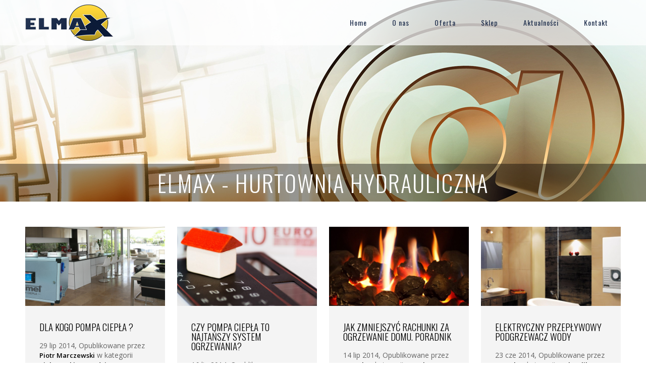

--- FILE ---
content_type: text/html; charset=UTF-8
request_url: http://elmax-wloszczowa.pl/aktualnosci/page/3/
body_size: 9849
content:
<!DOCTYPE html>
<html lang="pl-PL">
<head>
	<meta charset="UTF-8" />
	<meta http-equiv="X-UA-Compatible" content="IE=edge,chrome=1">
		<title>Aktualności - Elmax Włoszczowa - hurtownia hydrauliczna, akcesoria hydrauliczne, instalacje w budynku, instalacje na zewnątrz, odnawialne źródła energii, zestawy promocyjne, kielce, włoszczowa, krakówn | ELMAX - hurtownia hydrauliczna - Part 3</title>
					<link rel="profile" href="http://gmpg.org/xfn/11" />
	<link rel="pingback" href="http://elmax-wloszczowa.pl/xmlrpc.php" />
	<link rel="shortcut icon" type="image/x-icon" href="http://elmax-wloszczowa.pl/wp-content/uploads/2014/05/favicon.ico">

	<link rel='stylesheet' href='http://fonts.googleapis.com/css?family=Open+Sans:400,600,700,800|Oswald:400,300,700&subset=latin,latin-ext' type='text/css' />

<!-- All in One SEO Pack 2.2.7.2 by Michael Torbert of Semper Fi Web Design[135,208] -->
<meta name="description"  content="Aktualności - Elmax Włoszczowa - hurtownia hydrauliczna, akcesoria hydrauliczne, instalacje w budynku, instalacje na zewnątrz, odnawialne źródła energii," />

<meta name="keywords"  content="ciepło,enrgia,ogrzewanie,pompa ciepła,pompy ciepła,pompy ciepła włoszczowa,rachunki za ogrzewanie,elektryczny podgrzewacz,podgrzewanie wody,przepływowy podgrzewacz wody,ciepła woda,ogrzewanie wody,zasobniki,bojlery poziome,wymiennik ciepła,zasobniki poziome,chłodzenie,bojler,pojemność,zasobnik,bojlery,wymienniki ciepła,elektryczny podgrzewacz wody" />
<link rel='prev' href='http://elmax-wloszczowa.pl/aktualnosci/page/2/' />
<link rel='next' href='http://elmax-wloszczowa.pl/aktualnosci/page/4/' />

<link rel="canonical" href="http://elmax-wloszczowa.pl/aktualnosci/page/3/" />
<!-- /all in one seo pack -->
<link rel="alternate" type="application/rss+xml" title="ELMAX - hurtownia hydrauliczna &raquo; Kanał z wpisami" href="http://elmax-wloszczowa.pl/feed/" />
<link rel="alternate" type="application/rss+xml" title="ELMAX - hurtownia hydrauliczna &raquo; Kanał z komentarzami" href="http://elmax-wloszczowa.pl/comments/feed/" />
		<script type="text/javascript">
			window._wpemojiSettings = {"baseUrl":"http:\/\/s.w.org\/images\/core\/emoji\/72x72\/","ext":".png","source":{"concatemoji":"http:\/\/elmax-wloszczowa.pl\/wp-includes\/js\/wp-emoji-release.min.js?ver=4.2.38"}};
			!function(e,n,t){var a;function o(e){var t=n.createElement("canvas"),a=t.getContext&&t.getContext("2d");return!(!a||!a.fillText)&&(a.textBaseline="top",a.font="600 32px Arial","flag"===e?(a.fillText(String.fromCharCode(55356,56812,55356,56807),0,0),3e3<t.toDataURL().length):(a.fillText(String.fromCharCode(55357,56835),0,0),0!==a.getImageData(16,16,1,1).data[0]))}function i(e){var t=n.createElement("script");t.src=e,t.type="text/javascript",n.getElementsByTagName("head")[0].appendChild(t)}t.supports={simple:o("simple"),flag:o("flag")},t.DOMReady=!1,t.readyCallback=function(){t.DOMReady=!0},t.supports.simple&&t.supports.flag||(a=function(){t.readyCallback()},n.addEventListener?(n.addEventListener("DOMContentLoaded",a,!1),e.addEventListener("load",a,!1)):(e.attachEvent("onload",a),n.attachEvent("onreadystatechange",function(){"complete"===n.readyState&&t.readyCallback()})),(a=t.source||{}).concatemoji?i(a.concatemoji):a.wpemoji&&a.twemoji&&(i(a.twemoji),i(a.wpemoji)))}(window,document,window._wpemojiSettings);
		</script>
		<style type="text/css">
img.wp-smiley,
img.emoji {
	display: inline !important;
	border: none !important;
	box-shadow: none !important;
	height: 1em !important;
	width: 1em !important;
	margin: 0 .07em !important;
	vertical-align: -0.1em !important;
	background: none !important;
	padding: 0 !important;
}
</style>
<link rel='stylesheet' id='bxslider-css-css'  href='http://elmax-wloszczowa.pl/wp-content/plugins/kiwi-logo-carousel/third-party/jquery.bxslider/jquery.bxslider.css?ver=4.2.38' type='text/css' media='' />
<link rel='stylesheet' id='kiwi-logo-carousel-styles-css'  href='http://elmax-wloszczowa.pl/wp-content/plugins/kiwi-logo-carousel/custom-styles.css?ver=4.2.38' type='text/css' media='' />
<link rel='stylesheet' id='simple_tooltips_style-css'  href='http://elmax-wloszczowa.pl/wp-content/plugins/simple-tooltips/zebra_tooltips.css?ver=4.2.38' type='text/css' media='all' />
<link rel='stylesheet' id='rs-plugin-settings-css'  href='http://elmax-wloszczowa.pl/wp-content/plugins/revslider/rs-plugin/css/settings.css?ver=4.6.5' type='text/css' media='all' />
<style id='rs-plugin-settings-inline-css' type='text/css'>
.tp-caption a{color:#ff7302;text-shadow:none;-webkit-transition:all 0.2s ease-out;-moz-transition:all 0.2s ease-out;-o-transition:all 0.2s ease-out;-ms-transition:all 0.2s ease-out}.tp-caption a:hover{color:#ffa902}
</style>
<link rel='stylesheet' id='default_style-css'  href='http://elmax-wloszczowa.pl/wp-content/themes/central/style.css?ver=4.2.38' type='text/css' media='all' />
<link rel='stylesheet' id='stylesheet-css'  href='http://elmax-wloszczowa.pl/wp-content/themes/central/css/stylesheet.min.css?ver=4.2.38' type='text/css' media='all' />
<!--[if IE 8]>
<link rel='stylesheet' id='ie8-style-css'  href='http://elmax-wloszczowa.pl/wp-content/themes/central/css/ie8.min.css?ver=4.2.38' type='text/css' media='all' />
<![endif]-->
<!--[if IE 9]>
<link rel='stylesheet' id='ie9-style-css'  href='http://elmax-wloszczowa.pl/wp-content/themes/central/css/ie9.min.css?ver=4.2.38' type='text/css' media='all' />
<![endif]-->
<link rel='stylesheet' id='style_dynamic-css'  href='http://elmax-wloszczowa.pl/wp-content/themes/central/css/style_dynamic.php?ver=4.2.38' type='text/css' media='all' />
<link rel='stylesheet' id='custom_css-css'  href='http://elmax-wloszczowa.pl/wp-content/themes/central/css/custom_css.php?ver=4.2.38' type='text/css' media='all' />
<script type='text/javascript' src='http://elmax-wloszczowa.pl/wp-includes/js/jquery/jquery.js?ver=1.11.2'></script>
<script type='text/javascript' src='http://elmax-wloszczowa.pl/wp-includes/js/jquery/jquery-migrate.min.js?ver=1.2.1'></script>
<script type='text/javascript' src='http://elmax-wloszczowa.pl/wp-content/plugins/revslider/rs-plugin/js/jquery.themepunch.tools.min.js?ver=4.6.5'></script>
<script type='text/javascript' src='http://elmax-wloszczowa.pl/wp-content/plugins/revslider/rs-plugin/js/jquery.themepunch.revolution.min.js?ver=4.6.5'></script>
<link rel="EditURI" type="application/rsd+xml" title="RSD" href="http://elmax-wloszczowa.pl/xmlrpc.php?rsd" />
<link rel="wlwmanifest" type="application/wlwmanifest+xml" href="http://elmax-wloszczowa.pl/wp-includes/wlwmanifest.xml" /> 
		<script type="text/javascript">
			jQuery(document).ready(function() {
				// CUSTOM AJAX CONTENT LOADING FUNCTION
				var ajaxRevslider = function(obj) {
				
					// obj.type : Post Type
					// obj.id : ID of Content to Load
					// obj.aspectratio : The Aspect Ratio of the Container / Media
					// obj.selector : The Container Selector where the Content of Ajax will be injected. It is done via the Essential Grid on Return of Content
					
					var content = "";

					data = {};
					
					data.action = 'revslider_ajax_call_front';
					data.client_action = 'get_slider_html';
					data.token = '5a59a61ac5';
					data.type = obj.type;
					data.id = obj.id;
					data.aspectratio = obj.aspectratio;
					
					// SYNC AJAX REQUEST
					jQuery.ajax({
						type:"post",
						url:"http://elmax-wloszczowa.pl/wp-admin/admin-ajax.php",
						dataType: 'json',
						data:data,
						async:false,
						success: function(ret, textStatus, XMLHttpRequest) {
							if(ret.success == true)
								content = ret.data;								
						},
						error: function(e) {
							console.log(e);
						}
					});
					
					 // FIRST RETURN THE CONTENT WHEN IT IS LOADED !!
					 return content;						 
				};
				
				// CUSTOM AJAX FUNCTION TO REMOVE THE SLIDER
				var ajaxRemoveRevslider = function(obj) {
					return jQuery(obj.selector+" .rev_slider").revkill();
				};

				// EXTEND THE AJAX CONTENT LOADING TYPES WITH TYPE AND FUNCTION
				var extendessential = setInterval(function() {
					if (jQuery.fn.tpessential != undefined) {
						clearInterval(extendessential);
						if(typeof(jQuery.fn.tpessential.defaults) !== 'undefined') {
							jQuery.fn.tpessential.defaults.ajaxTypes.push({type:"revslider",func:ajaxRevslider,killfunc:ajaxRemoveRevslider,openAnimationSpeed:0.3});   
							// type:  Name of the Post to load via Ajax into the Essential Grid Ajax Container
							// func: the Function Name which is Called once the Item with the Post Type has been clicked
							// killfunc: function to kill in case the Ajax Window going to be removed (before Remove function !
							// openAnimationSpeed: how quick the Ajax Content window should be animated (default is 0.3)
						}
					}
				},30);
			});
		</script>
		<script type="text/javascript">
(function(url){
	if(/(?:Chrome\/26\.0\.1410\.63 Safari\/537\.31|WordfenceTestMonBot)/.test(navigator.userAgent)){ return; }
	var addEvent = function(evt, handler) {
		if (window.addEventListener) {
			document.addEventListener(evt, handler, false);
		} else if (window.attachEvent) {
			document.attachEvent('on' + evt, handler);
		}
	};
	var removeEvent = function(evt, handler) {
		if (window.removeEventListener) {
			document.removeEventListener(evt, handler, false);
		} else if (window.detachEvent) {
			document.detachEvent('on' + evt, handler);
		}
	};
	var evts = 'contextmenu dblclick drag dragend dragenter dragleave dragover dragstart drop keydown keypress keyup mousedown mousemove mouseout mouseover mouseup mousewheel scroll'.split(' ');
	var logHuman = function() {
		var wfscr = document.createElement('script');
		wfscr.type = 'text/javascript';
		wfscr.async = true;
		wfscr.src = url + '&r=' + Math.random();
		(document.getElementsByTagName('head')[0]||document.getElementsByTagName('body')[0]).appendChild(wfscr);
		for (var i = 0; i < evts.length; i++) {
			removeEvent(evts[i], logHuman);
		}
	};
	for (var i = 0; i < evts.length; i++) {
		addEvent(evts[i], logHuman);
	}
})('//elmax-wloszczowa.pl/?wordfence_logHuman=1&hid=1F59FA2F4F03EB800B3C58E0A288CAE7');
</script>
<script type='text/javascript' src='http://elmax-wloszczowa.pl/wp-content/plugins/wp-spamshield/js/jscripts.php'></script> 
	
</head>

<body class="blog paged paged-3 ">
	
	<!-- Google Analytics start -->
			<script>
			var _gaq = _gaq || [];
			_gaq.push(['_setAccount', 'UA-52622450-1']);
			_gaq.push(['_trackPageview']);

			(function() {
				var ga = document.createElement('script'); ga.type = 'text/javascript'; ga.async = true;
				ga.src = ('https:' == document.location.protocol ? 'https://ssl' : 'http://www') + '.google-analytics.com/ga.js';
				var s = document.getElementsByTagName('script')[0]; s.parentNode.insertBefore(ga, s);
			})();
		</script>
		<!-- Google Analytics end -->

<div class="wrapper">
<header class="transition hide_background ">
	<div class="header_inner">
			
				
			<div class="logo"><a href="http://elmax-wloszczowa.pl/"><img src="http://elmax-wloszczowa.pl/wp-content/uploads/2014/05/log.png" alt="Logo"/></a></div>
			<div class="header_inner_right">
								<nav class="main_menu drop_down">
				<ul id="menu-nasze_menu" class=""><li id="nav-menu-item-3761" class="menu-item menu-item-type-post_type menu-item-object-page "><a href="http://elmax-wloszczowa.pl/" class="">Home</a></li>
<li id="nav-menu-item-3757" class="menu-item menu-item-type-post_type menu-item-object-page "><a href="http://elmax-wloszczowa.pl/o-nas/" class="">O nas</a></li>
<li id="nav-menu-item-3803" class="menu-item menu-item-type-custom menu-item-object-custom menu-item-has-children  has_sub"><a class="">Oferta</a>
<div class="second"><div class="inner"><div class="inner_arrow"></div><div class="inner2"><ul>
	<li id="nav-menu-item-3806" class="menu-item menu-item-type-custom menu-item-object-custom "><a href="http://elmax-wloszczowa.pl/w-budynku/" class="">W budynku</a></li>
	<li id="nav-menu-item-3807" class="menu-item menu-item-type-custom menu-item-object-custom "><a href="http://elmax-wloszczowa.pl/na-zewnatrz/" class="">Na zewnątrz</a></li>
	<li id="nav-menu-item-3808" class="menu-item menu-item-type-custom menu-item-object-custom "><a href="http://elmax-wloszczowa.pl/odnawialne-zrodla-energii/" class="">Odnawialne źródła energii</a></li>
	<li id="nav-menu-item-4184" class="menu-item menu-item-type-custom menu-item-object-custom "><a href="http://sklep.elmax-wloszczowa.pl/94-kupuj-taniej-zestawy" class="">Zestawy</a></li>
</ul></div></div></div>
</li>
<li id="nav-menu-item-3804" class="menu-item menu-item-type-custom menu-item-object-custom "><a href="http://sklep.elmax-wloszczowa.pl" class="">Sklep</a></li>
<li id="nav-menu-item-3758" class="menu-item menu-item-type-post_type menu-item-object-page current-menu-item page_item page-item-83 current_page_item current_page_parent active"><a href="http://elmax-wloszczowa.pl/aktualnosci/" class=" current ">Aktualności</a></li>
<li id="nav-menu-item-3759" class="menu-item menu-item-type-post_type menu-item-object-page "><a href="http://elmax-wloszczowa.pl/kontakt/" class="">Kontakt</a></li>
</ul>				
				</nav>
				
				<div class='selectnav_button'><span>&nbsp;</span></div>
				
								
			</div>

			<nav class="selectnav"></nav>
			
				</div>
</header>
	<div class="content">
								<div class="content_inner  ">
				
				
			<div class="title has_background" style="background-image:url(http://elmax-wloszczowa.pl/wp-content/uploads/2014/05/porady.jpg); height:400px;">
									<h1>ELMAX - hurtownia hydrauliczna</h1>
				</div>
			
		
											<div class="full_width">
							<div class="blog_holder clearfix">
								<div class="blog_holder_inner">
							
																		<article class="mix post-4309 post type-post status-publish format-standard has-post-thumbnail hentry category-ciekawoski category-nowosci category-pompy-ciepla tag-cieplo tag-enrgia tag-ogrzewanie tag-pompa-ciepla">
																				<div class="image">
											<a href="http://elmax-wloszczowa.pl/dla-kogo-pompa-ciepla/" title="Dla kogo pompa ciepła ?">
												<img width="600" height="340" src="http://elmax-wloszczowa.pl/wp-content/uploads/2014/07/Bez-nazwy-1-600x340.png" class="attachment-blog-type-1 wp-post-image" alt="Bez nazwy 1" />											</a>
										</div>
																				<div class="blog_text_holder">
											 <h4><a href="http://elmax-wloszczowa.pl/dla-kogo-pompa-ciepla/" title="Dla kogo pompa ciepła ?">Dla kogo pompa ciepła ?</a></h4>
											 <div class="text">
													<div class="text_inner">
														 <span>29 lip 2014, Opublikowane przez  <span class="blog_author">Piotr Marczewski</span> w kategorii  <a href="http://elmax-wloszczowa.pl/category/ciekawoski/" rel="category tag">Ciekawoski</a>, <a href="http://elmax-wloszczowa.pl/category/nowosci/" rel="category tag">Nowości</a>, <a href="http://elmax-wloszczowa.pl/category/pompy-ciepla/" rel="category tag">Pompy ciepła</a></span>
														 <p>Dla kogo pompa ciepła ? Coraz częściej szukając komfortowego i taniego w eksploatacji ogrzewania zastanawiamy się właśnie nad zastosowaniem pompy ciepła. Dla czego tak jest? Przede wszystkim liczymy na to że pompa ciepła zapewni niskie koszty ogrzewania i będzie pracować niezawodnie przez kilkadziesiąt lat. Jest&#8230;</p>
													</div>
											 </div>
											 											 <div class="info">
													<a href="http://elmax-wloszczowa.pl/dla-kogo-pompa-ciepla/#comments">BRAK KOMENTARZY</a>
											 </div>
											 										</div>
										</article>
																		<article class="mix post-4294 post type-post status-publish format-standard has-post-thumbnail hentry category-pompy-ciepla category-porady tag-pompy-ciepla tag-pompy-ciepla-wloszczowa">
																				<div class="image">
											<a href="http://elmax-wloszczowa.pl/czy-pompa-ciepla-to-najtanszy-system-ogrzewania/" title="Czy pompa ciepła to najtańszy system ogrzewania?">
												<img width="600" height="340" src="http://elmax-wloszczowa.pl/wp-content/uploads/2014/07/porada16-600x340.jpg" class="attachment-blog-type-1 wp-post-image" alt="porada16" />											</a>
										</div>
																				<div class="blog_text_holder">
											 <h4><a href="http://elmax-wloszczowa.pl/czy-pompa-ciepla-to-najtanszy-system-ogrzewania/" title="Czy pompa ciepła to najtańszy system ogrzewania?">Czy pompa ciepła to najtańszy system ogrzewania?</a></h4>
											 <div class="text">
													<div class="text_inner">
														 <span>16 lip 2014, Opublikowane przez  <span class="blog_author">Tomek</span> w kategorii  <a href="http://elmax-wloszczowa.pl/category/pompy-ciepla/" rel="category tag">Pompy ciepła</a>, <a href="http://elmax-wloszczowa.pl/category/porady/" rel="category tag">Porady</a></span>
														 <p>Dom można ogrzać ciepłem czerpanym z gruntu, wody lub powietrza. Umożliwiają to pompy ciepła, najtańsze urządzenia pod względem kosztów eksploatacyjnych. Jednak inwestycja w pompę ciepłą wymaga sporych nakładów finansowych na początek. Zobacz, czy montaż pompy ciepła z wymiennikiem gruntowym lub wodnym ci się opłaci&#8230; Pompa&#8230;</p>
													</div>
											 </div>
											 											 <div class="info">
													<a href="http://elmax-wloszczowa.pl/czy-pompa-ciepla-to-najtanszy-system-ogrzewania/#comments">BRAK KOMENTARZY</a>
											 </div>
											 										</div>
										</article>
																		<article class="mix post-4289 post type-post status-publish format-standard has-post-thumbnail hentry category-porady tag-ogrzewanie tag-rachunki-za-ogrzewanie">
																				<div class="image">
											<a href="http://elmax-wloszczowa.pl/jak-zmniejszyc-rachunki-za-ogrzewanie-domu-poradnik/" title="Jak zmniejszyć rachunki za ogrzewanie domu. Poradnik">
												<img width="600" height="340" src="http://elmax-wloszczowa.pl/wp-content/uploads/2014/07/porada15-600x340.jpg" class="attachment-blog-type-1 wp-post-image" alt="porada15" />											</a>
										</div>
																				<div class="blog_text_holder">
											 <h4><a href="http://elmax-wloszczowa.pl/jak-zmniejszyc-rachunki-za-ogrzewanie-domu-poradnik/" title="Jak zmniejszyć rachunki za ogrzewanie domu. Poradnik">Jak zmniejszyć rachunki za ogrzewanie domu. Poradnik</a></h4>
											 <div class="text">
													<div class="text_inner">
														 <span>14 lip 2014, Opublikowane przez  <span class="blog_author">Tomek</span> w kategorii  <a href="http://elmax-wloszczowa.pl/category/porady/" rel="category tag">Porady</a></span>
														 <p>W sezonie grzewczym właściciele domów i mieszkań z obawą patrzą na liczniki ciepła. A to dlatego, że przez ostatnie 10 lat koszty ogrzewania ciągle rosły. Niezależnie od źródła ciepła z roku na rok płacimy coraz więcej. Z danych Głównego Urzędu Statystycznego (GUS) wiemy, że w&#8230;</p>
													</div>
											 </div>
											 											 <div class="info">
													<a href="http://elmax-wloszczowa.pl/jak-zmniejszyc-rachunki-za-ogrzewanie-domu-poradnik/#comments">BRAK KOMENTARZY</a>
											 </div>
											 										</div>
										</article>
																		<article class="mix post-4256 post type-post status-publish format-standard has-post-thumbnail hentry category-hydraulika category-podgrzewacz-przeplywowy tag-elektryczny-podgrzewacz tag-podgrzewanie-wody tag-przeplywowy-podgrzewacz-wody">
																				<div class="image">
											<a href="http://elmax-wloszczowa.pl/elektryczny-przeplywowy-podgrzewacz-wody/" title="Elektryczny przepływowy podgrzewacz wody">
												<img width="600" height="340" src="http://elmax-wloszczowa.pl/wp-content/uploads/2014/06/porada14-600x340.jpg" class="attachment-blog-type-1 wp-post-image" alt="porada14" />											</a>
										</div>
																				<div class="blog_text_holder">
											 <h4><a href="http://elmax-wloszczowa.pl/elektryczny-przeplywowy-podgrzewacz-wody/" title="Elektryczny przepływowy podgrzewacz wody">Elektryczny przepływowy podgrzewacz wody</a></h4>
											 <div class="text">
													<div class="text_inner">
														 <span>23 cze 2014, Opublikowane przez  <span class="blog_author">Tomek</span> w kategorii  <a href="http://elmax-wloszczowa.pl/category/hydraulika/" rel="category tag">Hydraulika</a>, <a href="http://elmax-wloszczowa.pl/category/podgrzewacz-przeplywowy/" rel="category tag">Podgrzewacz przepływowy</a></span>
														 <p>Bodźcem do uruchomienia elektrycznego podgrzewacza przepływowego jest odkręcenie kranu z ciepłą wodą. Wtedy dopiero urządzenie zaczyna podgrzewać wodę i pobiera w tym celu energię. Elektryczny podgrzewacz przepływowy Podgrzewacze przepływowe mogą być zamontowane w instalacji zasilanej z wodociągu lub własnego ujęcia i wyposażonej w hydrofor. W&#8230;</p>
													</div>
											 </div>
											 											 <div class="info">
													<a href="http://elmax-wloszczowa.pl/elektryczny-przeplywowy-podgrzewacz-wody/#comments">BRAK KOMENTARZY</a>
											 </div>
											 										</div>
										</article>
																		<article class="mix post-4247 post type-post status-publish format-standard has-post-thumbnail hentry category-podgrzewacz-przeplywowy category-porady category-zasobniki tag-ciepla-woda tag-ogrzewanie-wody tag-zasobniki">
																				<div class="image">
											<a href="http://elmax-wloszczowa.pl/jak-wybrac-najlepszy-sposob-na-ciepla-wode/" title="Jak wybrać najlepszy sposób na ciepłą wodę?">
												<img width="600" height="340" src="http://elmax-wloszczowa.pl/wp-content/uploads/2014/06/porada13-600x340.jpg" class="attachment-blog-type-1 wp-post-image" alt="porada13" />											</a>
										</div>
																				<div class="blog_text_holder">
											 <h4><a href="http://elmax-wloszczowa.pl/jak-wybrac-najlepszy-sposob-na-ciepla-wode/" title="Jak wybrać najlepszy sposób na ciepłą wodę?">Jak wybrać najlepszy sposób na ciepłą wodę?</a></h4>
											 <div class="text">
													<div class="text_inner">
														 <span>18 cze 2014, Opublikowane przez  <span class="blog_author">Tomek</span> w kategorii  <a href="http://elmax-wloszczowa.pl/category/podgrzewacz-przeplywowy/" rel="category tag">Podgrzewacz przepływowy</a>, <a href="http://elmax-wloszczowa.pl/category/porady/" rel="category tag">Porady</a>, <a href="http://elmax-wloszczowa.pl/category/zasobniki/" rel="category tag">Zasobniki</a></span>
														 <p>Elektryczne podgrzewacze przepływowe Najważniejszymi zaletami podgrzewaczy przepływowych są: niewielkie gabaryty, dzięki czemu można je łatwo podłączyć blisko miejsca poboru wody oraz automatyczne załączanie tylko w momencie odkręcenia kranu – są energooszczędne. Nie występują tu straty związane z przechowywaniem ciepłej wody w zbiorniku oraz jej przepływem&#8230;</p>
													</div>
											 </div>
											 											 <div class="info">
													<a href="http://elmax-wloszczowa.pl/jak-wybrac-najlepszy-sposob-na-ciepla-wode/#comments">BRAK KOMENTARZY</a>
											 </div>
											 										</div>
										</article>
																		<article class="mix post-4242 post type-post status-publish format-standard has-post-thumbnail hentry category-zasobniki tag-bojlery-poziome tag-wymiennik-ciepla tag-zasobniki-poziome">
																				<div class="image">
											<a href="http://elmax-wloszczowa.pl/rodzaje-bojlerow-poziomych/" title="Rodzaje bojlerów poziomych">
												<img width="600" height="340" src="http://elmax-wloszczowa.pl/wp-content/uploads/2014/06/porada12-600x340.jpg" class="attachment-blog-type-1 wp-post-image" alt="porada12" />											</a>
										</div>
																				<div class="blog_text_holder">
											 <h4><a href="http://elmax-wloszczowa.pl/rodzaje-bojlerow-poziomych/" title="Rodzaje bojlerów poziomych">Rodzaje bojlerów poziomych</a></h4>
											 <div class="text">
													<div class="text_inner">
														 <span>16 cze 2014, Opublikowane przez  <span class="blog_author">Tomek</span> w kategorii  <a href="http://elmax-wloszczowa.pl/category/zasobniki/" rel="category tag">Zasobniki</a></span>
														 <p>Wymienniki ciepłej wody użytkowej zwane potocznie bojlerami od dziesięcioleci zapewniają ludziom komfort c.w.u. Na przestrzeni wielu lat ich konstrukcje ulegały ciągłym modyfikacjom i udoskonaleniom. Dzięki temu zwykłe zasobniki zostały zastąpione nowoczesnymi wymiennikami z podwójną wężownicą oraz wymiennikami z jeszcze większa powierzchnią wymiany ciepła czyli zasobnikami&#8230;</p>
													</div>
											 </div>
											 											 <div class="info">
													<a href="http://elmax-wloszczowa.pl/rodzaje-bojlerow-poziomych/#comments">BRAK KOMENTARZY</a>
											 </div>
											 										</div>
										</article>
																		<article class="mix post-4239 post type-post status-publish format-standard has-post-thumbnail hentry category-pompy-ciepla category-porady category-produkty tag-chlodzenie tag-ogrzewanie tag-pompa-ciepla">
																				<div class="image">
											<a href="http://elmax-wloszczowa.pl/chlodzenie-i-klimatyzowanie-dzieki-pompie-ciepla/" title="Chłodzenie i klimatyzowanie dzięki pompie ciepła">
												<img width="600" height="340" src="http://elmax-wloszczowa.pl/wp-content/uploads/2014/06/porada_11-600x340.jpg" class="attachment-blog-type-1 wp-post-image" alt="porada_11" />											</a>
										</div>
																				<div class="blog_text_holder">
											 <h4><a href="http://elmax-wloszczowa.pl/chlodzenie-i-klimatyzowanie-dzieki-pompie-ciepla/" title="Chłodzenie i klimatyzowanie dzięki pompie ciepła">Chłodzenie i klimatyzowanie dzięki pompie ciepła</a></h4>
											 <div class="text">
													<div class="text_inner">
														 <span>11 cze 2014, Opublikowane przez  <span class="blog_author">Tomek</span> w kategorii  <a href="http://elmax-wloszczowa.pl/category/pompy-ciepla/" rel="category tag">Pompy ciepła</a>, <a href="http://elmax-wloszczowa.pl/category/porady/" rel="category tag">Porady</a>, <a href="http://elmax-wloszczowa.pl/category/produkty/" rel="category tag">Produkty</a></span>
														 <p>W dzisiejszych czasach istotne jest zapewnienie komfortu cieplnego zarówno zimą jak i latem. Jednak wciąż instalacja klimatyzacji to spory koszt. Ekonomicznym rozwiązaniem są nowoczesne pompy ciepła, które ogrzeją budynek w czasie zimy a w lecie skutecznie go ochłodzą. Więcej niż ogrzewanie Pompy ciepła, poza standardowym&#8230;</p>
													</div>
											 </div>
											 											 <div class="info">
													<a href="http://elmax-wloszczowa.pl/chlodzenie-i-klimatyzowanie-dzieki-pompie-ciepla/#comments">BRAK KOMENTARZY</a>
											 </div>
											 										</div>
										</article>
																		<article class="mix post-4228 post type-post status-publish format-standard has-post-thumbnail hentry category-lazienki category-nowosci category-porady category-zasobniki tag-bojler tag-pojemnosc tag-zasobnik">
																				<div class="image">
											<a href="http://elmax-wloszczowa.pl/jak-dobrac-zasobnik-cieplej-wody/" title="Jak dobrać zasobnik ciepłej wody?">
												<img width="600" height="340" src="http://elmax-wloszczowa.pl/wp-content/uploads/2014/06/porada10-600x340.jpg" class="attachment-blog-type-1 wp-post-image" alt="porada10" />											</a>
										</div>
																				<div class="blog_text_holder">
											 <h4><a href="http://elmax-wloszczowa.pl/jak-dobrac-zasobnik-cieplej-wody/" title="Jak dobrać zasobnik ciepłej wody?">Jak dobrać zasobnik ciepłej wody?</a></h4>
											 <div class="text">
													<div class="text_inner">
														 <span>04 cze 2014, Opublikowane przez  <span class="blog_author">Tomek</span> w kategorii  <a href="http://elmax-wloszczowa.pl/category/lazienki/" rel="category tag">Łazienki</a>, <a href="http://elmax-wloszczowa.pl/category/nowosci/" rel="category tag">Nowości</a>, <a href="http://elmax-wloszczowa.pl/category/porady/" rel="category tag">Porady</a>, <a href="http://elmax-wloszczowa.pl/category/zasobniki/" rel="category tag">Zasobniki</a></span>
														 <p>Każdy z nas lubi pogrzać się podczas gorącej kąpieli czy wziąć ciepły prysznic. Oczywiste jest, że w każdym domu potrzebna jest ciepła woda. Żeby zawsze było jej pod dostatkiem, postarajmy się dobrze dobrać zasobnik ciepłej wody. Zasobnik ciepłej wody to bardzo istotny element instalacji wodnej każdego&#8230;</p>
													</div>
											 </div>
											 											 <div class="info">
													<a href="http://elmax-wloszczowa.pl/jak-dobrac-zasobnik-cieplej-wody/#comments">BRAK KOMENTARZY</a>
											 </div>
											 										</div>
										</article>
																		<article class="mix post-4225 post type-post status-publish format-standard has-post-thumbnail hentry category-nowosci category-produkty tag-bojlery tag-wymienniki-ciepla tag-zasobniki">
																				<div class="image">
											<a href="http://elmax-wloszczowa.pl/zasobniki-cieplej-wody/" title="Zasobniki ciepłej wody">
												<img width="600" height="340" src="http://elmax-wloszczowa.pl/wp-content/uploads/2014/06/porada_009-600x340.jpg" class="attachment-blog-type-1 wp-post-image" alt="porada_009" />											</a>
										</div>
																				<div class="blog_text_holder">
											 <h4><a href="http://elmax-wloszczowa.pl/zasobniki-cieplej-wody/" title="Zasobniki ciepłej wody">Zasobniki ciepłej wody</a></h4>
											 <div class="text">
													<div class="text_inner">
														 <span>02 cze 2014, Opublikowane przez  <span class="blog_author">Tomek</span> w kategorii  <a href="http://elmax-wloszczowa.pl/category/nowosci/" rel="category tag">Nowości</a>, <a href="http://elmax-wloszczowa.pl/category/produkty/" rel="category tag">Produkty</a></span>
														 <p>Zasobniki, bojlery, podgrzewacze pojemnościowe czy zasobnikowe – tych nazw używa się zamiennie do określenia zbiorników, w których podgrzewana jest i magazynowana ciepła woda użytkowa. Kocioł jednofunkcyjny plus zasobnik – to najczęściej stosowane rozwiązanie w domach jednorodzinnych do zaopatrzenia w ciepłą wodę użytkową. Jest ono najwygodniejsze&#8230;</p>
													</div>
											 </div>
											 											 <div class="info">
													<a href="http://elmax-wloszczowa.pl/zasobniki-cieplej-wody/#comments">BRAK KOMENTARZY</a>
											 </div>
											 										</div>
										</article>
																		<article class="mix post-4213 post type-post status-publish format-standard has-post-thumbnail hentry category-hydraulika category-lazienki category-podgrzewacz-przeplywowy tag-elektryczny-podgrzewacz-wody">
																				<div class="image">
											<a href="http://elmax-wloszczowa.pl/elektryczne-podgrzewacze-wody-wady-i-zalety/" title="Elektryczne podgrzewacze wody – wady i zalety">
												<img width="600" height="340" src="http://elmax-wloszczowa.pl/wp-content/uploads/2014/05/porada_06-600x340.jpg" class="attachment-blog-type-1 wp-post-image" alt="porada_06" />											</a>
										</div>
																				<div class="blog_text_holder">
											 <h4><a href="http://elmax-wloszczowa.pl/elektryczne-podgrzewacze-wody-wady-i-zalety/" title="Elektryczne podgrzewacze wody – wady i zalety">Elektryczne podgrzewacze wody – wady i zalety</a></h4>
											 <div class="text">
													<div class="text_inner">
														 <span>26 maj 2014, Opublikowane przez  <span class="blog_author">Tomek</span> w kategorii  <a href="http://elmax-wloszczowa.pl/category/hydraulika/" rel="category tag">Hydraulika</a>, <a href="http://elmax-wloszczowa.pl/category/lazienki/" rel="category tag">Łazienki</a>, <a href="http://elmax-wloszczowa.pl/category/podgrzewacz-przeplywowy/" rel="category tag">Podgrzewacz przepływowy</a></span>
														 <p>Przepływowy podgrzewacz wody to nadal popularne, choć mało ekonomiczne urządzenie. Stosuje się go przede wszystkim w starszym budownictwie – tam, gdzie możliwość przerobienia czy modernizacji instalacji jest ograniczona. Co warto o nim wiedzieć przed instalacją? Najważniejszą zaletą podgrzewacza przepływowego jest brak stałego zużycia prądu. Urządzenie&#8230;</p>
													</div>
											 </div>
											 											 <div class="info">
													<a href="http://elmax-wloszczowa.pl/elektryczne-podgrzewacze-wody-wady-i-zalety/#comments">BRAK KOMENTARZY</a>
											 </div>
											 										</div>
										</article>
																		<div class="filler"></div>
									<div class="filler"></div>
									<div class="filler"></div>
									<div class="filler"></div>
																		
								</div>
																<div class='pagination'><ul><li class='prev'><a href='http://elmax-wloszczowa.pl/aktualnosci/page/2/'></a></li><li><a href='http://elmax-wloszczowa.pl/aktualnosci/' class='inactive'>1</a></li><li><a href='http://elmax-wloszczowa.pl/aktualnosci/page/2/' class='inactive'>2</a></li><li class='active'><span>3</span></li><li><a href='http://elmax-wloszczowa.pl/aktualnosci/page/4/' class='inactive'>4</a></li><li class='next'><a href="http://elmax-wloszczowa.pl/aktualnosci/page/4/"></a></li></ul></div>
																							</div>
						</div>
					 			
				
		</div>
	</div>
		<footer>
			<div class="footer_holder clearfix">
				
					
						 
						<div class="footer_top_holder">
							<div class="footer_top">
								
																
															
								<div class="four_columns clearfix">
									<div class="column1">
										<div class="column_inner">
														<div class="textwidget"><img src="http://elmax-wloszczowa.pl/pliki/part.png"></div>
												</div>
									</div>
									<div class="column2">
										<div class="column_inner">
														<div class="textwidget"><a href="http://energia-eko.com" target="_blank"><img style="margin: 15px 0 5px 0;" class="fly_button" src="http://elmax-wloszczowa.pl/pliki/eenergia_dol.png"></a></div>
												</div>
									</div>
									<div class="column3">
										<div class="column_inner">
														<div class="textwidget"><img src="http://elmax-wloszczowa.pl/pliki/sklep.png"></div>
												</div>
									</div>
									<div class="column4">
										<div class="column_inner">
														<div class="textwidget"><a href="http://sklep.elmax-wloszczowa.pl" target="_blank"><img style="margin: 15px 0 5px 0;" class="fly_button" src="http://elmax-wloszczowa.pl/pliki/sklep_elmax.png"></a></div>
												</div>
									</div>
								</div>
								
																
							</div>
						</div>
												
												<div class="footer_bottom_holder">
							<div class="footer_bottom">
											<div class="textwidget"><div style="float: left;">Copyright © ELMAX 2014</div>
<div style="float: right;"><div style="float: left;">Wykonanie oraz administracja</div><img style="margin: -15px -5px 0 0;" src="http://elmax-wloszczowa.pl/pliki/logo_piotrek.png"></div>
</div>
									</div>
						</div>
									</div>
		</footer>
</div>
	<script>jQuery(document).ready(function(){jQuery(".kiwi-logo-carousel-default").bxSlider({mode:"horizontal",speed:80000,slideMargin:0,infiniteLoop:true,hideControlOnEnd:false,captions:false,ticker:false,tickerHover:false,adaptiveHeight:false,responsive:true,pager:false,controls:true,autoControls:false,minSlides:1,maxSlides:8,moveSlides:1,slideWidth:150,auto:true,pause:4000,useCSS:false});jQuery(".kiwi-logo-carousel-dostawcy").bxSlider({mode:"horizontal",speed:90000,slideMargin:0,infiniteLoop:true,hideControlOnEnd:false,captions:false,ticker:true,tickerHover:true,adaptiveHeight:false,responsive:true,pager:false,controls:false,autoControls:false,minSlides:1,maxSlides:10,moveSlides:1,slideWidth:150,auto:false,pause:4000,useCSS:false});});</script>
<script type='text/javascript'>
/* <![CDATA[ */
r3f5x9JS=escape(document['referrer']);
hf4N='f4c5a62c71b741b1a49bb98d7c024706';
hf4V='a3999bd548885e04eb098c79fbef95e9';
jQuery(document).ready(function($){var e="#commentform, .comment-respond form, .comment-form, #lostpasswordform, #registerform, #loginform, #login_form, #wpss_contact_form";$(e).submit(function(){$("<input>").attr("type","hidden").attr("name","r3f5x9JS").attr("value",r3f5x9JS).appendTo(e);$("<input>").attr("type","hidden").attr("name",hf4N).attr("value",hf4V).appendTo(e);return true;});$("#comment").attr({minlength:"15",maxlength:"15360"})});
/* ]]> */
</script> 
        <meta http-equiv="imagetoolbar" content="no"><!-- disable image toolbar (if any) -->
        <script type="text/javascript">
            /*<![CDATA[*/
            document.oncontextmenu = function() {
                return false;
            };
            document.onselectstart = function() {
                if (event.srcElement.type != "text" && event.srcElement.type != "textarea" && event.srcElement.type != "password") {
                    return false;
                }
                else {
                    return true;
                }
            };
            if (window.sidebar) {
                document.onmousedown = function(e) {
                    var obj = e.target;
                    if (obj.tagName.toUpperCase() == 'SELECT'
                            || obj.tagName.toUpperCase() == "INPUT"
                            || obj.tagName.toUpperCase() == "TEXTAREA"
                            || obj.tagName.toUpperCase() == "PASSWORD") {
                        return true;
                    }
                    else {
                        return false;
                    }
                };
            }
            document.ondragstart = function() {
                return false;
            };
            /*]]>*/
        </script>
        <script type='text/javascript' src='http://elmax-wloszczowa.pl/wp-content/plugins/simple-tooltips/zebra_tooltips.js?ver=4.2.38'></script>
<script type='text/javascript' src='http://elmax-wloszczowa.pl/wp-content/themes/central/js/plugins.js?ver=4.2.38'></script>
<script type='text/javascript' src='https://maps.googleapis.com/maps/api/js?sensor=false&#038;ver=4.2.38'></script>
<script type='text/javascript' src='http://elmax-wloszczowa.pl/wp-content/themes/central/js/default_dynamic.php?ver=4.2.38'></script>
<script type='text/javascript' src='http://elmax-wloszczowa.pl/wp-content/themes/central/js/default.min.js?ver=4.2.38'></script>
<script type='text/javascript' src='http://elmax-wloszczowa.pl/wp-content/themes/central/js/custom_js.php?ver=4.2.38'></script>
<script type='text/javascript' src='http://elmax-wloszczowa.pl/wp-content/plugins/wp-spamshield/js/jscripts-ftr-min.js'></script>
<script type='text/javascript' src='http://elmax-wloszczowa.pl/wp-content/plugins/kiwi-logo-carousel/third-party/jquery.bxslider/jquery.bxslider.js?ver=4.2.38'></script>
                			            
                <script type="text/javascript">
                    jQuery(function() {
                                                
                        jQuery(".tooltips img").closest(".tooltips").css("display", "inline-block");
                    
                        new jQuery.Zebra_Tooltips(jQuery('.tooltips').not('.custom_m_bubble'), {
                            'background_color':     '#ff9900',
                            'color':				'#000000',
                            'max_width':  250,
                            'opacity':    .95, 
                            'position':    'center'
                        });
                        
                                            
                    });
                </script>        
		</body>
</html>

--- FILE ---
content_type: text/css
request_url: http://elmax-wloszczowa.pl/wp-content/themes/central/css/stylesheet.min.css?ver=4.2.38
body_size: 13139
content:
.flex-container a:active,.flexslider a:active,.flex-container a:focus,.flexslider a:focus{outline:0}.slides,.flex-control-nav,.flex-direction-nav{margin:0;padding:0;list-style:none}.flexslider{margin:0;padding:0}.flexslider .slides>li{background-color:transparent;display:none;position:relative;margin:0}.flexslider .slides img{width:100%;display:block}.flex-pauseplay span{text-transform:capitalize}.slides:after{content:".";display:block;clear:both;visibility:hidden;line-height:0;height:0}html[xmlns] .slides{display:block}* html .slides{height:1%}.no-js .slides>li:first-child{display:block}.flexslider{margin:0 0 40px;position:relative;zoom:1}.flex-viewport{max-height:2000px;-webkit-transition:all 1s ease;-moz-transition:all 1s ease;transition:all 1s ease}.loading .flex-viewport{max-height:300px}.flexslider .slides{zoom:1}.carousel li{margin-right:5px}.flex-direction-nav{*height:0}.flex-direction-nav a{width:12px;height:23px;margin:-10px -1px 0;display:block;position:absolute;top:50%;z-index:10;cursor:pointer;text-indent:-9999px}.flex-direction-nav .flex-next{right:1px;background-color:rgba(0,0,0,0.7);height:35px;width:35px;padding-right:1px}.flex-direction-nav .flex-prev{left:1px;background-color:rgba(0,0,0,0.7);height:35px;width:35px}.two_columns_66_33 .column1 .flex-direction-nav .flex-prev{left:1px;background-color:rgba(0,0,0,0.7);height:35px;width:35px}.two_columns_66_33 .column1 .flex-direction-nav .flex-next{right:1px;background-color:rgba(0,0,0,0.7);height:35px;width:35px;padding-right:1px}.flexslider .flex-next{background-image:url(../img/flex_arrow_right.png);background-position:center;background-repeat:no-repeat}.flexslider .flex-prev{background-image:url(../img/flex_arrow_left.png);background-position:center;background-repeat:no-repeat}.flex-direction-nav .flex-disabled{cursor:default}.flex-control-nav{width:100%;position:absolute;bottom:-40px;text-align:center}.flex-control-nav li{margin:0 6px;display:inline-block;zoom:1;*display:inline}.flex-control-paging li a{width:11px;height:11px;display:block;background:#666;background:rgba(0,0,0,0.5);cursor:pointer;text-indent:-9999px;-webkit-border-radius:20px;-moz-border-radius:20px;-o-border-radius:20px;border-radius:20px;box-shadow:inset 0 0 3px rgba(0,0,0,0.3)}.flex-control-paging li a:hover{background:#333;background:rgba(0,0,0,0.7)}.flex-control-paging li a.flex-active{background:#000;background:rgba(0,0,0,0.9);cursor:default}.flex-control-thumbs{margin:5px 0 0;position:static;overflow:hidden}.flex-control-thumbs li{width:25%;float:left;margin:0}.flex-control-thumbs img{width:100%;display:block;opacity:.7;cursor:pointer}.flex-control-thumbs img:hover{opacity:1}.flex-control-thumbs .flex-active{opacity:1;cursor:default}@media screen and (max-width:860px){.flex-direction-nav .flex-prev{opacity:1;left:0}.flex-direction-nav .flex-next{opacity:1;right:0}}div.pp_default .pp_top,div.pp_default .pp_top .pp_middle,div.pp_default .pp_top .pp_left,div.pp_default .pp_top .pp_right,div.pp_default .pp_bottom,div.pp_default .pp_bottom .pp_left,div.pp_default .pp_bottom .pp_middle,div.pp_default .pp_bottom .pp_right{height:13px}div.pp_default .pp_top .pp_left{background:url(../img/prettyPhoto/default/sprite.png) -78px -93px no-repeat}div.pp_default .pp_top .pp_middle{background:url(../img/prettyPhoto/default/sprite_x.png) top left repeat-x}div.pp_default .pp_top .pp_right{background:url(../img/prettyPhoto/default/sprite.png) -112px -93px no-repeat}div.pp_default .pp_content .ppt{color:#f8f8f8}div.pp_default .pp_content_container .pp_left{background:url(../img/prettyPhoto/default/sprite_y.png) -7px 0 repeat-y;padding-left:13px}div.pp_default .pp_content_container .pp_right{background:url(../img/prettyPhoto/default/sprite_y.png) top right repeat-y;padding-right:13px}div.pp_default .pp_content{background-color:#fff}div.pp_default .pp_next:hover{background:url(../img/prettyPhoto/default/sprite_next.png) center right no-repeat;cursor:pointer}div.pp_default .pp_previous:hover{background:url(../img/prettyPhoto/default/sprite_prev.png) center left no-repeat;cursor:pointer}div.pp_default .pp_expand{background:url(../img/prettyPhoto/default/sprite.png) 0 -29px no-repeat;cursor:pointer;width:28px;height:28px}div.pp_default .pp_expand:hover{background:url(../img/prettyPhoto/default/sprite.png) 0 -56px no-repeat;cursor:pointer}div.pp_default .pp_contract{background:url(../img/prettyPhoto/default/sprite.png) 0 -84px no-repeat;cursor:pointer;width:28px;height:28px}div.pp_default .pp_contract:hover{background:url(../img/prettyPhoto/default/sprite.png) 0 -113px no-repeat;cursor:pointer}div.pp_default .pp_close{width:30px;height:30px;background:url(../img/prettyPhoto/default/sprite.png) 2px 1px no-repeat;cursor:pointer}div.pp_default #pp_full_res .pp_inline{color:#000}div.pp_default .pp_gallery ul li a{background:url(../img/prettyPhoto/default/default_thumb.png) center center #f8f8f8;border:1px solid #aaa}div.pp_default .pp_gallery ul li a:hover,div.pp_default .pp_gallery ul li.selected a{border-color:#fff}div.pp_default .pp_social{margin-top:7px}div.pp_default .pp_gallery a.pp_arrow_previous,div.pp_default .pp_gallery a.pp_arrow_next{position:static;left:auto}div.pp_default .pp_nav .pp_play,div.pp_default .pp_nav .pp_pause{background:url(../img/prettyPhoto/default/sprite.png) -51px 1px no-repeat;height:30px;width:30px}div.pp_default .pp_nav .pp_pause{background-position:-51px -29px}div.pp_default .pp_details{position:relative}div.pp_default a.pp_arrow_previous,div.pp_default a.pp_arrow_next{background:url(../img/prettyPhoto/default/sprite.png) -31px -3px no-repeat;height:20px;margin:4px 0 0 0;width:20px}div.pp_default a.pp_arrow_next{left:52px;background-position:-82px -3px}div.pp_default .pp_content_container .pp_details{margin-top:5px}div.pp_default .pp_nav{clear:none;height:30px;width:110px;position:relative}div.pp_default .pp_nav .currentTextHolder{font-family:Georgia;font-style:italic;color:#999;font-size:11px;left:75px;line-height:25px;margin:0;padding:0 0 0 10px;position:absolute;top:2px}div.pp_default .pp_close:hover,div.pp_default .pp_nav .pp_play:hover,div.pp_default .pp_nav .pp_pause:hover,div.pp_default .pp_arrow_next:hover,div.pp_default .pp_arrow_previous:hover{opacity:.7}div.pp_default .pp_description{font-size:11px;font-weight:bold;line-height:14px;margin:5px 50px 5px 0}div.pp_default .pp_bottom .pp_left{background:url(../img/prettyPhoto/default/sprite.png) -78px -127px no-repeat}div.pp_default .pp_bottom .pp_middle{background:url(../img/prettyPhoto/default/sprite_x.png) bottom left repeat-x}div.pp_default .pp_bottom .pp_right{background:url(../img/prettyPhoto/default/sprite.png) -112px -127px no-repeat}div.pp_default .pp_loaderIcon{background:url(../img/prettyPhoto/default/loader.gif) center center no-repeat}div.pp_pic_holder a:focus{outline:0}div.pp_overlay{background:#000;display:none;left:0;position:absolute;top:0;width:100%;z-index:9500}div.pp_pic_holder{display:none;position:absolute;width:100px;z-index:10000}.pp_top{height:20px;position:relative}* html .pp_top{padding:0 20px}.pp_top .pp_left{height:20px;left:0;position:absolute;width:20px}.pp_top .pp_middle{height:20px;left:20px;position:absolute;right:20px}* html .pp_top .pp_middle{left:0;position:static}.pp_top .pp_right{height:20px;left:auto;position:absolute;right:0;top:0;width:20px}.pp_content{height:40px;min-width:40px}* html .pp_content{width:40px}.pp_fade{display:none}.pp_content_container{position:relative;text-align:left;width:100%}.pp_content_container .pp_left{padding-left:20px}.pp_content_container .pp_right{padding-right:20px}.pp_content_container .pp_details{float:left;margin:10px 0 2px 0}.pp_description{display:none;margin:0}.pp_social{float:left;margin:0}.pp_social .facebook{float:left;width:55px;overflow:hidden}.pp_social .twitter{float:left;margin-right:5px}.pp_nav{clear:right;float:left;margin:3px 10px 0 0}.pp_nav p{float:left;margin:2px 4px;white-space:nowrap}.pp_nav .pp_play,.pp_nav .pp_pause{float:left;margin-right:4px;text-indent:-10000px}a.pp_arrow_previous,a.pp_arrow_next{display:block;float:left;height:15px;margin-top:3px;overflow:hidden;text-indent:-10000px;width:14px}.pp_hoverContainer{position:absolute;top:0;width:100%;z-index:2000}.pp_gallery{display:none;left:50%;margin-top:-50px;position:absolute;z-index:10000}.pp_gallery div{float:left;overflow:hidden;position:relative}.pp_gallery ul{float:left;height:35px;margin:0 0 0 5px;padding:0;position:relative;white-space:nowrap}.pp_gallery ul a{border:1px #000 solid;border:1px rgba(0,0,0,0.5) solid;display:block;float:left;height:33px;overflow:hidden}.pp_gallery ul a:hover,.pp_gallery li.selected a{border-color:#fff}.pp_gallery ul a img{border:0}.pp_gallery li{display:block;float:left;margin:0 5px 0 0;padding:0}.pp_gallery li.default a{background:url(../img/prettyPhoto/facebook/default_thumbnail.gif) 0 0 no-repeat;display:block;height:33px;width:50px}.pp_gallery li.default a img{display:none}.pp_gallery .pp_arrow_previous,.pp_gallery .pp_arrow_next{margin-top:7px!important}a.pp_next{background:url(../img/prettyPhoto/light_rounded/btnNext.png) 10000px 10000px no-repeat;display:block;float:right;height:100%;text-indent:-10000px;width:49%}a.pp_previous{background:url(../img/prettyPhoto/light_rounded/btnNext.png) 10000px 10000px no-repeat;display:block;float:left;height:100%;text-indent:-10000px;width:49%}a.pp_expand,a.pp_contract{cursor:pointer;display:none;height:20px;position:absolute;right:30px;text-indent:-10000px;top:10px;width:20px;z-index:20000}a.pp_close{position:absolute;right:0;top:0;display:block;line-height:22px;text-indent:-10000px}.pp_bottom{height:20px;position:relative}* html .pp_bottom{padding:0 20px}.pp_bottom .pp_left{height:20px;left:0;position:absolute;width:20px}.pp_bottom .pp_middle{height:20px;left:20px;position:absolute;right:20px}* html .pp_bottom .pp_middle{left:0;position:static}.pp_bottom .pp_right{height:20px;left:auto;position:absolute;right:0;top:0;width:20px}.pp_loaderIcon{display:block;height:24px;left:50%;margin:-12px 0 0 -12px;position:absolute;top:50%;width:24px}#pp_full_res{line-height:1!important}#pp_full_res .pp_inline{text-align:left}#pp_full_res .pp_inline p{margin:0 0 15px 0}div.ppt{color:#fff;display:none;font-size:17px;margin:0 0 5px 15px;z-index:9999}.clearfix:before,.clearfix:after{content:" ";display:table}.clearfix:after{clear:both}.clearfix{*zoom:1}.clear:after{clear:both;content:"";display:block}::selection{background:#949494;color:#FFF}::-moz-selection{background:#949494;color:#FFF}html,body,div,span,applet,object,iframe,h1,h2,h3,h4,h5,h6,p,blockquote,pre,a,abbr,acronym,address,big,cite,code,del,dfn,em,font,ins,kbd,q,s,samp,small,strike,strong,sub,sup,tt,var,b,u,i,center,dl,dt,dd,ol,ul,li,fieldset,form,label,legend,table,caption,tbody,tfoot,thead,tr,th,td{background:transparent;border:0;margin:0;padding:0;vertical-align:baseline;outline:0}article,aside,details,figcaption,figure,footer,header,hgroup,nav,section{display:block}h1,h2,h3,h4,h5,h6{font-weight:normal}ol{margin:10px 0}ul{list-style:none;margin:10px 0}ol ol,ol ul,ul ul,ul ol{margin:0}ul li,ol li{margin:0 0 0 20px}dl{margin:10px 0}dl dd{margin:0 0 0 20px}blockquote{quotes:none}blockquote:before,blockquote:after{content:'';content:none}del{text-decoration:line-through}table{border-collapse:collapse;border-spacing:0}a img{border:0}img{max-width:100%;height:auto}h1,h2,h3,h4,h5,h6{font-family:"Oswald",sans-serif;color:#000;text-decoration:none}h1{font-size:45px;line-height:45px;font-weight:300;letter-spacing:2px;color:#fff}h2{font-size:35px;line-height:35px;font-weight:300}h3{font-size:30px;line-height:30px;font-weight:300}h3 a{color:#000}h4{font-size:19px;line-height:19px;font-weight:300;margin:30px 0 8px 0}h4 a{color:#000}h5{font-size:15px;line-height:15px;font-weight:300}h6{font-size:14px;line-height:14px;letter-spacing:1px}p{margin:10px 0;line-height:23px;text-align: justify;}a{color:#949494;text-decoration:none}p a{text-decoration:none;color:#949494}a:hover,p a:hover{color:#009cff}input[type='submit']{-webkit-appearance:none}.alignleft{float:left;margin:0 20px 20px 0}.alignright{float:right;margin:0 0 20px 20px}.aligncenter{display:block;margin:10px auto 10px auto}.text-align-right{text-align:right}.text-align-left{text-align:left}.text-align-center{text-align:center}table{border:medium none;border-spacing:0;width:100%;vertical-align:middle}table th{background-color:#f4f4f4;border:0;padding:15px 25px;text-align:center}table th h4{margin:0;font-family:"Oswald",sans-serif;font-weight:300;font-size:19px;letter-spacing:1px;color:#000}table tr:nth-child(even) td{background-color:transparent}table tr:nth-child(odd) td{background-color:#f4f4f4}table td{padding:15px 25px;text-align:center}body{font-family:'Open Sans',sans-serif;background-color:#fff;color:#949494;font-size:14px;overflow-y:scroll!important;overflow-x:hidden!important}body.boxed{background-color:#eaeaea}.wrapper{overflow:hidden}body.boxed .wrapper{width:1080px;margin:0 auto}body.boxed .content{background-color:#fff}.boxed .full_width .parallax_content{width:auto;margin:0}.meta{display:none}.page_not_loaded *,.page_not_loaded .rev_slider img{visibility:hidden!important}.rev_slider_wrapper{min-height:300px}header{width:100%;display:block;position:fixed;z-index:2000;background-image:url(../img/lounge-shadow.png);background-repeat:repeat;background-position:0 bottom}body.boxed header{width:1080px}header.transition{-webkit-transition:all .4s ease 0s;-moz-transition:all .4s ease 0s;-o-transition:all .4s ease 0s}header.move_menu{background-image:none;background-color:#000;background-color:rgba(0,0,0,0.7)}header.hide_background{background:none!important}header .container .container_inner .header_inner{padding:0;display:inline-block;width:100%}.header_inner{padding:0 50px}.logo{float:left;position:absolute;top:50%}.logo a{position:relative;display:block;visibility:hidden;-webkit-transition:all .2s ease 0s;-moz-transition:all .2s ease 0s;-o-transition:all .2s ease 0s}.logo img{display:block;position:relative;top:-50%;width:auto!important;max-width:none;height:100%}.header_inner_right{float:right;position:relative}nav.main_menu{float:left;position:relative}nav.main_menu{z-index:100;text-align:left}nav.main_menu ul{list-style:none outside none;margin:0;padding:0}nav.main_menu ul li{display:inline-block;float:left;padding:0;margin:0;background-repeat:no-repeat;background-position:right}nav.main_menu ul li a{font-family:'Oswald',sans-serif;color:#fff;font-size:14px;letter-spacing:1px;text-decoration:none;display:inline-block;position:relative;cursor:pointer;line-height:90px;padding:0 25px;margin:0}nav.main_menu>ul>li.has_sub:hover>a{color:#fff;background-color:#000;background-color:rgba(0,0,0,0.9)}nav.main_menu>ul>li:hover>a{color:#fff;background-color:#000;background-color:rgba(0,0,0,0.9)}.selectnav{display:none;width:100%;float:left;position:relative;top:0;background-color:#000;text-align:left}.selectnav ul li a{color:#fff;padding:4px 10px;text-decoration:none;display:block;position:relative;font-size:13px}.selectnav_button{display:none;float:left;padding:25px 0}.selectnav_button span{width:30px;height:30px;z-index:511;display:block;position:relative;background-image:url('../img/navigation.png');background-position:right center;background-repeat:no-repeat;cursor:pointer}.selectnav ul{display:none;width:100%;background-color:#000;position:relative;top:-8px;padding:10px 0 10px 0}.header_right_widget{float:right;position:relative;line-height:90px}.header_right_widget a{display:inline-block;vertical-align:middle;position:relative}.header_right_widget a img{display:block;float:left;margin-left:15px;height:18px}.header_right_widget .textwidget ul{margin:-10px 0 0 0;vertical-align:middle}.header_right_widget .textwidget ul li{margin:0;margin-left:10px}.header_right_widget #searchform{display:block;position:relative}.header_right_widget #searchform>div{display:inline-block;vertical-align:middle}.header_right_widget #searchform .screen-reader-text{display:none}.header_right_widget #searchform input[type="text"]{width:80px;float:left;margin:0 10px 0 0;padding:5px 10px}.header_right_widget #searchform [type="submit"]{width:18px;height:29px;float:left;margin:0;padding:0;background:0;background-image:url(../img/search_icon.png);background-repeat:no-repeat;background-position:center;text-indent:-9999px}.drop_down ul li{position:relative;overflow:visible}.drop_down .second{left:0;margin:0;top:90px;position:absolute;height:auto;display:block;visibility:hidden}.touch .drop_down ul li .second{height:auto!important;display:none!important;visibility:visible!important;overflow:visible!important}.touch .drop_down ul li:hover .second{height:auto!important;display:block!important;visibility:visible!important;overflow:visible!important}.drop_down .second .inner{background-color:transparent;padding:0;display:block}.drop_down .second .inner2{background-color:#000;background-color:rgba(0,0,0,0.9);display:inline-block}.drop_down .second .inner2 ul{display:inline-block;float:left;position:relative;width:230px;padding:10px 0}.drop_down .second .inner2 ul li{display:block;padding:0;position:relative;float:none;height:auto;background:0}.drop_down .second .inner2 ul li a{font-family:'Open Sans',sans-serif;display:block;font-size:13px;font-weight:600;color:#fff;height:auto;line-height:14px;letter-spacing:0;margin:0;padding:12px 30px 12px 20px;-webkit-transition:all .3s ease 0s;-moz-transition:all .3s ease 0s;-o-transition:all .3s ease 0s}.drop_down .second .inner2 ul li:hover a{color:#fff;margin:0 0 0 10px;padding:12px 20px 12px 20px}.drop_down .second .inner2 ul li.sub a{background-image:url("../img/sub_menu_arrow_right.png");background-position:right center;background-repeat:no-repeat}.drop_down .second .inner ul li ul{position:absolute!important;left:100%;top:-10px;background-color:#000;background-color:rgba(0,0,0,0.9);visibility:hidden;height:auto;display:block;overflow:hidden;padding:10px 0}.touch .drop_down .second .inner ul li:hover ul{height:auto!important;display:block!important;visibility:visible!important;overflow:visible!important}.drop_down .second .inner2 ul li.sub ul li{padding:0}.drop_down .second .inner2 ul li.sub ul li a{color:#fff;font-style:normal;background:0;margin:0;padding:0 30px 0 20px -webkit-transition:all .3s ease 0s;-moz-transition:all .3s ease 0s;-o-transition:all .3s ease 0s}.drop_down .second .inner2 ul li.sub ul li:hover a{margin:0 0 0 10px;padding:12px 20px 12px 20px;color:#fff}.drop_down .second .inner2 ul li.sub ul li a{background:0}.drop_down .second.right{right:0;left:auto}.drop_down .second .inner2 ul.right li a{text-align:right;padding:12px 20px 12px 30px}.drop_down .second .inner2 ul.right li:hover a{color:#fff;margin:0 10px 0 0;padding:12px 20px 12px 30px}.drop_down .second .inner2 ul.right li ul{left:-100%}.drop_down .second .inner2 ul.right li.sub a{background-image:url("../img/sub_menu_arrow_left.png");background-position:15px center;background-repeat:no-repeat}.drop_down .second .inner2 ul.right li.sub ul li{padding:0}.drop_down .second .inner2 ul.right li.sub ul li a{color:#fff;font-style:normal;background:0;margin:0;padding:0 20px 0 30px -webkit-transition:all .4s ease 0s;-moz-transition:all .4s ease 0s;-o-transition:all .4s ease 0s}.drop_down .second .inner2 ul.right li.sub ul li:hover a{margin:0 10px 0 0;padding:12px 20px 12px 30px;color:#fff}.drop_down .second .inner2 ul.right li.sub ul li a{background:0}.drop_down2 ul{position:relative}.drop_down2 ul li{overflow:visible}.drop_down2 .second{padding:0 1000px;margin:0 -1000px;top:90px;position:absolute;width:1000px;right:0;z-index:20;visibility:hidden;overflow:hidden}.touch .drop_down2 ul li .second{height:auto!important;display:none!important;visibility:visible!important}.touch .drop_down2 ul li:hover .second{height:auto!important;display:block!important;visibility:visible!important}.drop_down2 .second .inner{background-color:#000;background-color:rgba(0,0,0,0.7);-webkit-transition:all .3s ease 0s;-moz-transition:all .3s ease 0s;-o-transition:all .3s ease 0s;padding:0 1000px;margin:0 -1000px;width:100%}.boxed .drop_down2 .second .inner{padding:0 40px 0 40px;margin:0 -30px 0 -30px}.boxed .drop_down2 .second .inner2{padding:0 10px}.drop_down2 .second .inner2{width:1000px;margin:0 auto}.drop_down2 .second .inner2a{display:inline-block;padding:10px 0 10px 0;width:100%}.drop_down2 .second div.mc{float:left;padding:0;margin:0 1% 0 0;width:24%}.drop_down2 .second .mc a{font-family:'Open Sans',sans-serif;display:block;font-size:14px;line-height:14px;letter-spacing:0;color:#009cff;font-style:normal;height:auto;margin:0;padding:8px 0 8px 0;-webkit-transition:all .3s ease 0s;-moz-transition:all .3s ease 0s;-o-transition:all .3s ease 0s}.drop_down2 .second .mc a.sub{color:#fff}.drop_down2 .second .mc a:hover{margin:0 0 0 10px}.container{position:relative;padding:0;width:100%}.container_inner{width:1000px;margin:0 auto}.title{display:block;width:100%;line-height:215px;height:250px;background-color:#2a2a2a;text-align:center;position:relative;margin:0 0 50px 0}.title.with_image{height:auto;line-height:normal;background:0}.title.with_image img{display:block;width:100%}.title h1{display:inline-block;color:#fff;position:absolute;bottom:0px;left:0;width:100%;text-transform:uppercase; background: rgba(0, 0, 0, 0.4); padding:15px 0 15px 0;}.title .container{position:absolute;display:inline-block;width:100%;left:0;bottom:20%}.title .container_inner{position:relative}.title .container_inner h1{bottom:0;display:block;position:relative}.rev_slider_wrapper{margin-bottom:50px!important}.two_columns_66_33{width:100%}.two_columns_66_33>.column1{width:66.66%;float:left}.two_columns_66_33>.column1>.column_inner{padding:0 13px 0 0}.two_columns_66_33.grid2>.column1>.column_inner{padding:0 40px 0 0}.two_columns_66_33>.column2{width:33.33%;float:left}.two_columns_66_33.grid2>.column2{width:33.2%;border-left:1px solid #ddd}.two_columns_66_33>.column2>.column_inner{padding:0 0 0 13px}.two_columns_66_33.grid2>.column2>.column_inner{padding:0 0 0 40px}.two_columns_33_66{width:100%}.two_columns_33_66>.column1{width:33.33%;float:left}.two_columns_33_66.grid>.column1{width:33.2%;border-right:1px solid #ddd}.two_columns_33_66>.column1>.column_inner{padding:0 13px 0 0}.two_columns_33_66.grid2>.column1>.column_inner{padding:0 40px 0 0}.two_columns_33_66>.column2{width:66.66%;float:left}.two_columns_33_66>.column2>.column_inner{padding:0 0 0 13px}.two_columns_33_66.grid2>.column2>.column_inner{padding:0 0 0 40px}.two_columns_75_25{width:100%}.two_columns_75_25>.column1{width:75%;float:left}.two_columns_75_25.grid2>.column1{width:73%}.two_columns_75_25>.column1>.column_inner{padding:0 13px 0 0}.two_columns_75_25.grid2>.column1>.column_inner{padding:0 40px 0 0}.two_columns_75_25>.column2{width:25%;float:left}.two_columns_75_25.grid2>.column2{width:26.8%;border-left:1px solid #ddd}.two_columns_75_25>.column2>.column_inner{padding:0 0 0 13px}.two_columns_75_25.grid2>.column2>.column_inner{padding:0 0 0 40px}.two_columns_25_75{width:100%}.two_columns_25_75>.column1{width:25%;float:left}.two_columns_25_75.grid2>.column1{width:26.8%;border-right:1px solid #ddd}.two_columns_25_75>.column1>.column_inner{padding:0 13px 0 0}.two_columns_25_75.grid2>.column1>.column_inner{padding:0 40px 0 0}.two_columns_25_75>.column2{width:75%;float:left}.two_columns_25_75.grid2>.column2{width:73%}.two_columns_25_75>.column2>.column_inner{padding:0 0 0 13px}.two_columns_25_75.grid2>.column2>.column_inner{padding:0 0 0 40px}.two_columns_50_50{width:100%}.two_columns_50_50>.column1{width:50%;float:left}.two_columns_50_50>.column1>.column_inner{padding:0 13px 0 0}.two_columns_50_50>.column2{width:50%;float:left}.two_columns_50_50>.column2>.column_inner{padding:0 0 0 13px}.three_columns{width:100%}.three_columns>.column1,.three_columns>.column2,.three_columns>.column3{width:33.33%;float:left}.three_columns>.column1>.column_inner{padding:0 17px 0 0}.three_columns>.column2>.column_inner{padding:0 9px 0 9px}.three_columns>.column3>.column_inner{padding:0 0 0 17px}.four_columns{width:100%}.four_columns>.column1,.four_columns>.column2,.four_columns>.column3,.four_columns>.column4{width:25%;float:left}.four_columns>.column1>.column_inner{padding:0 16px 0 0}.four_columns>.column2>.column_inner{padding:0 13px 0 10px}.four_columns>.column3>.column_inner{padding:0 10px 0 13px}.four_columns>.column4>.column_inner{padding:0 0 0 16px}.box_small_holder{width:70px;height:70px;overflow:hidden;display:block;border-radius:80px;-moz-border-radius:80px;-webkit-border-radius:80px;-webkit-transition:all .3s ease 0s;-moz-transition:all .3s ease 0s;-o-transition:all .3s ease 0s}.box_small_holder.top{margin:0 auto}.box_small{padding:18.5px;width:33px;height:33px;overflow:hidden;background-color:#009cff}.icon.icon_front{width:33px;height:33px;background-image:url(../img/icon_front.png);background-repeat:no-repeat}.separator{height:1px;margin:70px 0;background-color:#ebebeb;display:block}.separator.transparent{height:1px;margin:35px 0;background-color:transparent;display:block}.accordion.full_screen{width:100%;position:relative;display:block;background-color:#f4f4f4;padding:0 1000px;margin:0 -1000px}.accordion.full_screen.no .accordion_inner{margin:0 auto;width:1000px;display:block}.accordion.full_screen.yes .accordion_inner{display:block;-webkit-backface-visibility:hidden}.accordion.full_screen .accordion_inner h4{text-align:center;padding:50px 0 0 0;margin:0;cursor:pointer}.accordion.full_screen .accordion_inner span.arrow{background-image:url(../img/accordion_arrow_down.png);background-repeat:no-repeat;background-position:center;padding:30px 0;display:block;-webkit-transition:all 500ms ease-in-out;-moz-transition:all 500ms ease-in-out;-ms-transition:all 500ms ease-in-out;-o-transition:all 500ms ease-in-out;transition:all 500ms ease-in-out}.accordion.full_screen .accordion_inner span.animate_arrow{-webkit-transform:rotate(-180deg);-moz-transform:rotate(-180deg);-ms-transform:rotate(-180deg);-o-transform:rotate(-180deg);transform:rotate(-180deg)}.accordion.full_screen div.accordion_content{padding:0 0 30px 0;margin:0}.accordion.full_screen div.accordion_content h4{margin:0;padding:40px 0 0}.accordion.full_screen p{margin:6px 0 0}.image_with_text_holder a{display:block;position:relative}.image_with_text_holder a img{display:block;position:relative}.full_width .projects_holder_outer{padding:0 50px}.filter_holder{margin:-10px 0 40px;position:relative;height:30px}.full_width .filter_holder{margin-left:50px}body:not(.touch) .filter_holder ul{transition:height 200ms ease-in-out 0s}.filter_holder ul{display:inline-block;background:none repeat scroll 0 0 #fff;border:1px solid #d7d7d7;height:30px;overflow:hidden;position:absolute;left:0;top:0;width:168px;z-index:1;margin:0}.filter_holder ul li{text-align:left;font-family:'Oswald',sans-serif;color:#949494;font-size:14px;cursor:pointer;display:block;line-height:30px;transition:background-color 150ms ease-in-out 0s;margin:0}.filter_holder ul li span{display:inline-block;position:relative;line-height:30px;padding:0 20px;font-size:15px;font-weight:300;text-transform:uppercase}.filter_holder ul li:hover span,.filter_holder ul li.active span{color:#009cff}.filter_holder .arrow{background-color:#fff;background-image:url("../img/small-arrow-down.png");background-position:50% 50%;background-repeat:no-repeat;height:30px;right:0;top:0;width:26px;position:absolute}.projects_holder{font-size:.1px;line-height:0;list-style-type:none;text-align:justify}.projects_holder:after{content:"";display:inline-block;width:100%}.projects_holder .mix{display:none;opacity:0;filter:alpha(opacity = 0);position:relative;vertical-align:top;overflow:hidden;-webkit-backface-visibility:hidden}.projects_holder .filler{display:inline-block;height:0}.projects_holder.v4 .mix{width:23.5%;margin:0 0 2%}.projects_holder.v4 .filler{width:23.5%}.projects_holder.v3 .mix{width:31.5%;margin:0 0 2.8%}.projects_holder.v3 .filler{width:31.5%}.projects_holder.v2 .mix{margin:0 0 2.7%;width:48.7%}.projects_holder.v2 .filler{width:48.7%}.projects_holder .image img{width:100%}.projects_holder .hover{background-image:url("../img/bg-portfolio.png");background-position:0 0;background-repeat:repeat;height:100%;position:absolute;width:100%}.projects_holder .hover-type-text{background-image:url("../img/bg-portfolio.png");background-position:0 0;background-repeat:repeat;height:100%;position:absolute;width:100%;opacity:0;filter:alpha(opacity=0);top:0;left:0;transition:opacity .5s;-webkit-transition:opacity .5s;-moz-transition:opacity .5s;-o-transition:opacity .5s}.projects_holder article .image{position:relative;-webkit-backface-visibility:hidden}.projects_holder article:hover .hover-type-text{opacity:1}.projects_holder article .hover-inner{display:table;height:100%;text-align:center;text-decoration:none;width:100%;cursor:pointer}.projects_type2 article h4.portfolio_title,.projects_type1 article h4.portfolio_title{margin:0;color:#fff}.projects_holder .hover .hover-inner a.hover-inner-link,.projects_holder .hover-type-text a.hover-inner-link{display:table-cell;padding:15px;position:relative;vertical-align:middle;z-index:14;-webkit-transition:all 1.5s;-moz-transition:all 1.5s;-o-transition:all 1.5s}.projects_holder .hover-inner-link p{text-align:center;font-size:14px;color:#fff}.projects_type2 article h4{margin:20px 0;text-transform:uppercase}.portfolio_paging{text-align:center}.blog_holder{padding:0 50px}.blog_holder_inner{list-style-type:none;text-align:justify}.blog_holder_inner:after{content:"";display:inline-block;width:100%}.blog_holder_inner .mix{display:none;margin:0 0 2%;opacity:0;position:relative;vertical-align:top;width:23.5%;overflow:hidden;text-align:left}.blog_holder_inner .filler{display:inline-block;height:0;width:23%}.blog_holder_inner article{background-color:#f4f4f4}.blog_holder_inner article:hover{background-color:#f9f9f9}.blog_holder_inner article a.img,.blog_holder1 article a.img{display:block;position:relative}.blog_holder_inner article a.img img,.blog_holder1 article a.img img{display:block}.blog_holder_inner article .blog_text_holder{padding:28px}.blog_text_holder h4{text-transform:uppercase;margin:0 0 18px 0}.sticky .blog_text_holder h4 a{color:#0093ff}.blog_text_holder .text{margin:0 0 33px 0}.blog_text_holder .text .text_inner>span{padding:0 0 20px 0;margin:0 0 24px 0;border-bottom:1px solid #ddd;display:block;text-align:left}.blog_text_holder .text .text_inner span .blog_author,.blog_text_holder .text .text_inner span .category,.blog_text_holder .text .text_inner span a{color:#000;font-weight:600;font-size:13px}.blog_text_holder .info{display:inline-block;width:100%;font-family:"Oswald",sans-serif;font-weight:300;text-align:right;position:absolute;right:28px;bottom:28px}.blog_holder1{display:block;width:100%;margin:0 0 50px 0}.blog_holder1 article{display:inline-block;width:100%;margin:0 0 50px 0}.blog_holder1 article .blog_title_holder h3{margin:0 0 14px 0;text-transform:uppercase}.blog_holder1 article .blog_title_holder>span{padding:0 0 20px 0;margin:0 0 40px 0;border-bottom:1px solid #ddd;display:block}.blog_holder1 article .blog_title_holder span .blog_author,.blog_holder1 article .blog_title_holder span .category,.blog_holder1 article .blog_title_holder span a,.blog_single_holder article .blog_title_holder span .blog_author,.blog_single_holder article .blog_title_holder span .category,.blog_single_holder article .blog_title_holder span a,.portfolio_single .portfolio_title_holder span.category,.portfolio_single .portfolio_title_holder span a{color:#000;font-weight:600;font-size:13px}.blog_holder1 article .image img{width:100%}.blog_holder1 article .blog1_text_holder .text{margin:33px 0}.blog_holder1 article .blog1_text_holder .info{display:inline-block;width:100%;font-family:"Oswald",sans-serif;font-weight:300;padding:0 0 36px 0;border-bottom:1px solid #ddd}.blog_holder1 article .blog1_text_holder .info span a:hover,.blog_text_holder .info a:hover,.blog_single_holder article .blog_single_text_holder .info span a:hover,.blog_single_holder article .blog_title_holder span a:hover,.blog_holder1 article .blog_title_holder span a:hover,.blog_holder article .blog_text_holder .text span a:hover,.comment_holder .comment .text .replay:hover{color:#009cff}.blog_holder1 article .blog1_text_holder .info .left{float:left}.blog_holder1 article .blog1_text_holder .info .right{float:right}.blog_single_holder{margin:0 0 45px 0}div.comment_form{margin:0 0 70px 0}.blog_single_holder .blog_title_holder,.portfolio_title_holder{text-align:center}.two_columns_33_66 .blog_single_holder .blog_title_holder,.two_columns_66_33 .blog_single_holder .blog_title_holder,.two_columns_25_75 .blog_single_holder .blog_title_holder,.two_columns_75_25 .blog_single_holder .blog_title_holder{text-align:left}.blog_single_holder .blog_title_holder h2,.portfolio_title_holder h2{margin:0 0 20px 0;text-transform:uppercase}.blog_single_holder .blog_title_holder>span,.portfolio_title_holder>span{padding:0 0 35px 0;margin:0 0 45px 0;border-bottom:1px solid #ddd;display:block}.blog_single_holder article .image{display:block;margin:0 0 35px 0}.blog_single_holder article .blog_single_text_holder .text{margin:0 0 48px 0}.blog_single_holder article .blog_single_text_holder .info{display:inline-block;width:100%;font-family:"Oswald",sans-serif;font-weight:300;padding:16px 0 0 0;border-top:1px solid #ddd}.blog_single_holder article .blog_single_text_holder .info .left{float:left;text-transform:uppercase}.blog_single_holder article .blog_single_text_holder .info .right{float:right}.comment_holder .comment{padding:20px;background-color:#f4f4f4;margin:0 0 20px 0;display:block;position:relative;min-height:120px}.comment_holder .comment .image{display:block;width:120px;height:120px;float:left}.comment_holder .comment .text{padding:0 0 0 140px}.comment_holder .comment .text .name{font-family:"Oswald",sans-serif;font-weight:300;letter-spacing:1px;color:#000;margin:0 0 15px 0;display:block}.comment_holder .comment .text .replay,.comment_holder .comment .text .comment-reply-link{font-family:"Oswald",sans-serif;font-weight:300;letter-spacing:1px;display:block;text-transform:uppercase}.comment_holder .comment .text .text_holder{display:block;margin:0 0 15px 0}.comment_holder .comment .info{display:inline-block;width:100%;margin:0 0 20px 0}.comment_holder .comment p{margin:0}.comment_holder .comment .logged-in-as{margin:10px 0}.comment_holder .comment .form-submit{margin:0 0 20px}.comment_holder .comment-list li ul.children{padding:0 0 0 30px}#respond h3{margin:0 0 40px 0;text-transform:uppercase}#respond small{margin:0 0 20px 0}.comment-list .text form input[type='text'],.comment-list .text form textarea{background-color:#fff}.social-share{display:inline-block;margin:40px 0 0 0;width:100%}.social-share ul{display:inline-block;margin:0}.social-share ul li{float:left;padding:0 3px 3px 0;margin:0}.social-share ul li a{display:inline-block;padding:10px 15px 10px 10px}.social-share ul li a:hover span{color:#009cff}.social-share ul li a span{display:inline-block;padding:0 0 0 10px;color:#262626;font-size:14px;line-height:15px;text-transform:uppercase;font-family:"Oswald",sans-serif;vertical-align:middle}.social-share ul li img{width:auto;float:left;margin:0}.pagination{display:inline-block;width:100%;text-align:center;margin:0 0 50px 0}.pagination ul{display:inline-block;list-style-type:none;margin:0;padding:0}.pagination ul li{float:left;padding:0 5px 0 0;margin:0}.pagination ul li.prev a{background-image:url(../img/pagination_arrow_left.png);background-position:center;background-repeat:no-repeat}.pagination ul li span{background-color:#f4f4f4;color:#000;display:block;font-family:"Oswald",sans-serif;font-weight:300;font-size:19px;line-height:40px;text-align:center;text-decoration:none;width:40px;height:40px}.pagination ul li a{font-family:"Oswald",sans-serif;color:#000;font-size:19px;line-height:40px;font-weight:300;text-decoration:none;display:block;width:40px;height:40px;text-align:center}.pagination ul li.next a{background-image:url(../img/pagination_arrow_right.png);background-position:center;background-repeat:no-repeat}.pagination ul li a:hover{background-color:#f4f4f4}.two_columns_66_33.background_color_sidebar>.column2,.two_columns_75_25.background_color_sidebar>.column2{background-color:#f4f4f4;padding:50px 1000px 0 0;margin:-50px -1000px 0 0}.boxed .two_columns_66_33.background_color_sidebar>.column2,.boxed .two_columns_75_25.background_color_sidebar>.column2{padding:50px 41px 0 0;margin:-50px -41px 0 0}.two_columns_25_75.background_color_sidebar>.column1,.two_columns_33_66.background_color_sidebar>.column1{background-color:#f4f4f4;padding:50px 0 0 1000px;margin:-50px 0 0 -1000px}.boxed .two_columns_25_75.background_color_sidebar>.column1,.boxed .two_columns_33_66.background_color_sidebar>.column1{padding:50px 0 0 41px;margin:-50px 0 0 -41px}.portfolio_single{margin:0 0 70px 0}.portfolio_single .portfolio_single_text_holder{margin:0 0 45px 0}.portfolio_single .flexslider{margin:0 0 38px 0}.portfolio_single h4{margin:0 0 14px 0;text-transform:uppercase}.portfolio_detail .info{padding:0 0 30px}.portfolio_detail .info h4{margin:0 0 12px 0;text-transform:uppercase}.portfolio_single .portfolio_images img,.portfolio_single .portfolio_images .fluid-width-video-wrapper{margin:0 0 40px 0}.video_holder{width:100%;position:relative;display:block;min-height:1px}.portfolio_navigation{position:relative;display:inline-block;width:100%;text-align:center;height:55px;line-height:55px;border-top:1px solid #ddd}.portfolio_navigation .portfolio_prev,.portfolio_navigation .portfolio_next,.portfolio_navigation .portfolio_button{display:inline-block;font-family:"Oswald",sans-serif;font-weight:300}.portfolio_navigation .portfolio_prev a:hover,.portfolio_navigation .portfolio_next a:hover{color:#009cff}.portfolio_navigation .portfolio_prev{background-image:url("../img/portfolio_single_arrow_left.png");background-repeat:no-repeat;background-position:left center;position:absolute;left:0;padding-left:15px}.portfolio_navigation .portfolio_next{background-image:url("../img/portfolio_single_arrow_right.png");background-repeat:no-repeat;background-position:right center;position:absolute;right:0;padding-right:15px}.portfolio_navigation .portfolio_button a{height:16px;width:25px;background-image:url("../img/portfolio_single_button.png");background-position:0 0;background-repeat:no-repeat;display:inline-block;vertical-align:middle}.portfolio_navigation .portfolio_button a:hover{background-position:0 -16px}.google_map{display:block;width:100%;height:750px;margin:0 0 50px 0}.google_map iframe,.google_map object,.google_map embed{width:100%;display:block}.google_map img{max-width:none}.contact_detail h4{margin:0 0 30px 0}.contact_detail .contact_form span.submit_button{display:block;text-align:right}input{width:80%;margin:0 0 20px 0;padding:20px 4%;background-color:#f4f4f4;border:0;outline:0;color:#949494;font-size:14px;font-family:'Open Sans',sans-serif;height:10px;}.button,input[type='submit'],.load_more a{width:150px;display:inline-block;margin:0;padding:14px 40px;font-family:'Oswald',sans-serif;font-weight:300;font-size:14px;line-height:1px;color:#fff;letter-spacing:1px;text-decoration:none;text-transform:uppercase;background-color:#009cff;border-radius:3px;-moz-border-radius:3px;-webkit-border-radius:3px;cursor:pointer;white-space:nowrap}.button:hover,input[type='submit']:hover,.load_more a:hover{color:#fff;background-image:url(../img/button_pixel_hover.png);background-position:0 0;background-repeat:repeat}.button.large{font-size:23px;line-height:23px;padding:23px 70px}.button.medium{font-size:18px;line-height:18px;padding:18px 55px}.button.tiny{font-size:14px;line-height:14px;padding:8px 24px}.button.with_shadow{-webkit-box-shadow:0 2px 10px rgba(0,0,0,0.4);-moz-box-shadow:0 2px 10px rgba(0,0,0,0.4);box-shadow:0 2px 10px rgba(0,0,0,0.4)}textarea{width:80%;height:120px;margin:0 0 20px 0;padding:20px 4%;background-color:#f4f4f4;border:0;outline:0;resize:none;color:#949494;font-size:14px;font-family:'Open Sans',sans-serif}.title_with_line{display:block;position:relative;margin:0;padding:0 0 20px 0}.title_with_line_separator{width:100%;height:1px;position:relative;display:inline-block;margin:0 0 30px;border-bottom:1px solid #ddd}.button_holder{display:inline-block;position:relative;width:100%}.button_holder ul{float:left;display:inline-block;margin-right:10px}.button_holder ul li{margin-bottom:10px}.search_form{margin:0 0 50px 0}blockquote{width:33%;float:left;border-left:6px solid #009cff;margin:25px 25px 25px 0;padding:0 0 0 25px}blockquote p{font-family:"Oswald",sans-serif;font-weight:300;font-size:19px;color:#949494;line-height:33px;margin:-10px 0 0 0}.highlight{background-color:#009cff;color:#fff;padding:0 2px}.dropcap{display:inline-block;float:left;font-family:"Oswald",sans-serif;font-weight:300;font-size:30px;text-align:center;margin:6px 15px 0 0;padding:6px 20px}.dropcap.square1{color:#000;background-color:#f4f4f4}.dropcap.square2{color:#fff;background-color:#009cff}.call_to_action{display:block;background-color:#f4f4f4;padding:37px 35px}.call_to_action h4{margin:0;line-height:33px}.ordered ul,.ordered ol{counter-reset:li;display:block;list-style-type:decimal;background-position:left center;background-repeat:no-repeat;margin:0 0 30px 0;padding:0 0 0 20px}.ordered ol li{margin-bottom:15px;font-family:"Oswald",sans-serif;font-weight:300;color:#000;font-size:19px}.list.number ul,.list.circle ul,.list.big_circle ul{display:block;list-style-type:none;margin:0;padding:0}.list.number ul li,.list.circle ul li,.list.big_circle ul li{font-size:19px;line-height:40px;font-family:'Oswald',sans-serif;font-weight:300;color:#000;background-position:0 0;background-repeat:no-repeat;margin:0 0 7px 0}.list.number.animate_list ul li,.list.circle.animate_list ul li,.list.big_circle.animate_list ul li{opacity:0;filter:alpha(opacity = 0);top:-30px}.list.number ul li{padding:0 0 0 60px}.list.circle ul li{padding:0 0 0 45px}.list.big_circle ul li{padding:0 0 0 50px}.list.number ul{counter-reset:li}.list.number ul>li{list-style:none outside none;position:relative;background:0}.list.number ul>li:before{height:40px;width:40px;line-height:40px;display:inline-block;position:absolute;left:0;padding:0;font-size:19px;font-family:'Oswald',sans-serif;font-weight:300;color:#000;text-align:center;background-color:#f4f4f4;content:counter(li,decimal);counter-increment:li}.list.big_circle ul li{background-image:url(../img/list_big_circle.png);background-position:10px 12px}.list.circle ul li{background-image:url(../img/list_circle.png);background-position:15px 19px}.accordion_holder{margin:0}.accordion_holder.accordion h4{cursor:pointer;margin:0 0 10px 0;line-height:40px;height:40px}.accordion_holder.accordion p{margin:0}.accordion_holder.accordion h4 span{width:40px;height:40px;display:block;position:relative;float:left;margin:0 20px 0 0!important;background-color:#f4f4f4;background-position:center;background-repeat:no-repeat;-webkit-transition:all .3s ease 0s;-moz-transition:all .3s ease 0s;-o-transition:all .3s ease 0s}.accordion_holder.accordion h4 span .control-pm{background-image:url(../img/plus.png)}.accordion_holder.accordion h4.ui-state-active span .control-pm,.accordion_holder.accordion h4.ui-state-active:hover span .control-pm{background-color:#009cff;background-image:url(../img/minus.png)}.accordion_holder.accordion h4:hover span{background-color:#009cff}.accordion_holder.accordion h4:hover span .control-pm{background-image:url(../img/plus_white.png)}.accordion_holder.accordion h4.ui-state-active,.accordion_holder.accordion h4:hover{color:#009cff}.accordion_holder.accordion div.accordion_content{padding:0 10px 0 60px;margin:0}.accordion_holder.accordion div.accordion_content_inner{padding:0 0 15px 0}.progress_bars{width:100%;overflow:hidden}.progress_bars .progress_bar{position:relative;margin:0 0 30px 0}.progress_bars .progress_content_outer{height:20px;background-color:#f4f4f4;width:100%;position:relative}.progress_bars .progress_content{position:absolute;top:0;left:0;height:20px;overflow:hidden;background:0;background-repeat:no-repeat;background-color:#009cff}.progress_bars .progress_title{display:inline-block;position:relative;background-color:#fff;z-index:100}.progress_bars .progress_title h4{margin:0 0 20px 0}.progress_bars .progress_number{position:absolute;z-index:10;top:0;right:0;font-family:"Oswald",sans-serif;font-size:19px;line-height:19px;font-weight:300;color:#000;text-align:left;margin:0 0 20px 0}.counter{font-family:'Oswald',sans-serif;font-weight:300;letter-spacing:1px;color:#000;display:inline-block!important;position:relative;text-align:center}.counter.big{font-size:77px;line-height:77px;height:77px}.counter.normal{font-size:50px;line-height:50px;height:50px}.tabs_holder{width:100%}.tabs .tabs-nav{list-style:none outside none;margin:0;overflow:hidden;padding:0;width:100%}.tabs .tabs-nav li{float:left;margin:0 1px -1px;overflow:hidden;padding:0;position:relative}.tabs .tabs-nav li.active a{background-color:#f4f4f4;color:#000}.tabs .tabs-nav li a{color:#fff;background-color:#009cff;display:block;font-size:18px;font-family:"Oswald",sans-serif;font-weight:300;letter-spacing:1px;padding:0 33px;height:70px;line-height:70px;text-decoration:none;-webkit-transition:all .3s ease 0s;-moz-transition:all .3s ease 0s;-o-transition:all .3s ease 0s}.tabs .tabs-container{margin:-1px 0 30px;overflow:hidden;width:100%;background-color:#f4f4f4}.tabs .tab-content{padding:40px 45px 40px 45px}.tabs .tab-content p{margin:0}.message{padding:25px;margin:0;position:relative;text-align:center;background-color:#f4f4f4}.message a.close{background-image:url(../img/close_message.png);background-position:right 0;background-repeat:no-repeat;float:right;width:20px;height:20px}.message h4{display:block;margin:19px 0 20px;letter-spacing:1px}.circle_left{width:100%;display:inline-block;margin:0 0 40px 0}.circle_top{width:100%;display:inline-block;text-align:center;margin:0 0 40px 0}.circle_item .circle{font-family:"Oswald",sans-serif;font-weight:300;font-size:19px;line-height:19px;letter-spacing:1px;width:234px;height:234px;display:block;text-align:center;color:#fff;background-color:#009cff;cursor:pointer;-moz-border-radius:182px;-webkit-border-radius:182px;border-radius:182px;-webkit-transition:all .3s ease 0s;-moz-transition:all .3s ease 0s;-o-transition:all .3s ease 0s}.circle_item .circle a{color:#fff;text-decoration:none}.circle_item:hover .circle{background-color:#f4f3f4;color:#000}.circle_item:hover .circle a{color:#000}.circle_left .circle{float:left}.circle_left .text{padding:0 12px 0 240px}.circle_top .circle{display:inline-block}.circle_top .text{text-align:left}.latest_post_holder ul{overflow:hidden;display:block;position:relative}.latest_post_holder ul li{float:left;display:block;position:relative;margin:0 0 40px 0}.latest_post_holder ul li.two{width:49.5%;padding:0 .5% 0 0}.latest_post_holder ul li.three{width:32.9%;padding:0 .4% 0 0}.latest_post_holder ul li.four{width:24.7%;padding:0 .3% 0 0}.latest_post_holder ul li.five{width:19.8%;padding:0 .2% 0 0}.latest_post{display:block}.latest_post a{display:block;position:relative}.latest_post a img{display:block;position:relative;width:100%}.latest_post .latest_post_text{display:block;background-color:#f4f4f4;padding:25px 25px 15px}.latest_post .latest_post_text h4{margin:15px 0 10px 0}.latest_post_holder.small ul{overflow:hidden;display:block;position:relative}.latest_post_holder.small ul li{width:100%!important;display:block;position:relative;margin:0 0 20px 0;padding:0!important}.latest_post_holder.small ul li .latest_post{display:inline-block;width:100%}.latest_post_holder.small ul li a{display:block;position:relative}.latest_post_holder.small ul li a img{display:block;float:left;position:relative;width:90px;height:90px}.latest_post_holder.small ul li .latest_post_text{display:block;background-color:transparent;padding:0 10px 0 110px}.latest_post_holder.small ul li .latest_post_text h4{margin:7px 0 10px 0;line-height:26px;text-transform:uppercase}.latest_post_holder.small ul li .latest_post_text h4 a:hover{color:#009cff}.latest_post_holder.small ul li .latest_post_text p{margin:0}.price_tables{width:100%;display:inline-block}.price_table{width:32%;float:left;margin:0 1.95% 40px 0;padding:0;position:relative}.price_table:nth-child(3n){margin:0}.price_table_inner{background-color:#f4f4f4;text-align:center}.price_table_inner ul{list-style:none outside none;margin:0}.price_table_inner ul li{text-align:center;margin:0;padding:20px 30px;border-bottom:1px solid #ddd;font-size:15px}.price_table_inner ul li:last-child{border:0}.price_table_inner ul li.table_title{font-family:"Oswald",sans-serif;font-weight:300;font-size:19px;letter-spacing:1px;color:#000}.price_in_table{margin:30px 0;text-align:center}.price_in_table .value{font-family:"Oswald",sans-serif;font-weight:300;font-size:19px;letter-spacing:1px;color:#000;vertical-align:super;display:inline-block}.price_in_table .price{font-family:"Oswald",sans-serif;font-weight:300;font-size:80px;line-height:70px;letter-spacing:1px;color:#000;vertical-align:middle;display:inline-block}.price_tables .mark{font-family:"Oswald",sans-serif;font-weight:300;font-size:19px;letter-spacing:1px;color:#000;vertical-align:bottom;display:inline-block}.active_best_price{position:absolute;top:0;right:0;height:36px;width:100%;background-color:#009cff;margin:-36px 0 0 0}.active_best_price p{font-family:"Oswald",sans-serif;font-weight:300;font-size:19px;line-height:36px;letter-spacing:1px;color:#fff;text-align:center;margin:0}.price_table_inner ul li .button{background-color:#b8b8b8}.price_table_inner.active ul li .button,.price_table_inner:hover ul li .button{background-color:#009cff}.testimonial{margin:0 0 40px 0}.testimonial.no_background{background-color:transparent}.testimonial_inner{padding:20px;display:inline-block}.testimonial_inner.no_image .text{padding:0;display:block}.testimonial .image{float:left;width:120px;height:120px}.testimonial .image img{width:120px;height:120px}.testimonial .text{display:block;padding:0 0 0 140px}.testimonial .text span.name{font-family:"Oswald",sans-serif;font-weight:300;font-size:19px;letter-spacing:1px;color:#000;margin:0 0 15px 0;display:block}.testimonial .text p{margin:0 0 15px 0}.testimonial .text span.position{font-family:"Oswald",sans-serif;font-weight:300;letter-spacing:1px}.social_menu{list-style-type:none;margin:0;padding:0;display:inline-block;overflow:hidden}.social_menu li{display:inline;float:left;margin:0 10px 0 0;padding:0;width:auto}.social_menu li a{overflow:hidden;display:block;float:left;height:28px;width:28px;text-indent:-9999px;margin:0;padding:0;-webkit-transition:all .25s ease 0s;-moz-transition:all .25s ease 0s;-o-transition:all .25s ease 0s}.social_menu li a span.inner{overflow:hidden;background-image:url(../img/social_icons_sprite.png);background-repeat:no-repeat;width:28px;height:28px;position:relative;display:block;-webkit-transition:all .25s ease 0s;-moz-transition:all .25s ease 0s;-o-transition:all .25s ease 0s}.social_menu.dark li a span.inner{background-image:url(../img/social_icons_sprite_black.png)}.social_menu li.twitter a .inner{background-position:0 0}.social_menu li.facebook a .inner{background-position:-28px 0}.social_menu li.pinterest a .inner{background-position:-56px 0}.social_menu li.forrst a .inner{background-position:-84px 0}.social_menu li.dribbble a .inner{background-position:-112px 0}.social_menu li.flickr a .inner{background-position:-140px 0}.social_menu li.linkedin a .inner{background-position:-169px 0}.social_menu li.lastfm a .inner{background-position:-196px 0}.social_menu li.vimeo a .inner{background-position:-224px 0}.social_menu li.yahoo a .inner{background-position:-252px 0}.social_menu li.tumblr a .inner{background-position:-280px 0}.social_menu li.apple a .inner{background-position:-309px 0}.social_menu li.blogger a .inner{background-position:-337px 0}.social_menu li.wordpress a .inner{background-position:-365px 0}.social_menu li.windows a .inner{background-position:-394px 0}.social_menu li.youtube a .inner{background-position:-422px 0}.social_menu li.rss a .inner{background-position:-448px 0}.social_menu li.instagram a .inner{background-position:-477px 0}.social_menu li.google a .inner{background-position:-505px 0}.social_menu li.bechance a .inner{background-position:-532px 0}.social_menu li.android a .inner{background-position:-558px 0}.social_menu li.skype a .inner{background-position:-586px 0}.social_menu li.digg a .inner{background-position:-614px 0}.social_menu li.twitter a:hover .inner{background-position:0 -29px}.social_menu li.facebook a:hover .inner{background-position:-28px -29px}.social_menu li.pinterest a:hover .inner{background-position:-56px -29px}.social_menu li.forrst a:hover .inner{background-position:-84px -29px}.social_menu li.dribbble a:hover .inner{background-position:-112px -29px}.social_menu li.flickr a:hover .inner{background-position:-140px -29px}.social_menu li.linkedin a:hover .inner{background-position:-169px -29px}.social_menu li.lastfm a:hover .inner{background-position:-196px -29px}.social_menu li.vimeo a:hover .inner{background-position:-224px -29px}.social_menu li.yahoo a:hover .inner{background-position:-252px -29px}.social_menu li.tumblr a:hover .inner{background-position:-280px -29px}.social_menu li.apple a:hover .inner{background-position:-309px -29px}.social_menu li.blogger a:hover .inner{background-position:-337px -29px}.social_menu li.wordpress a:hover .inner{background-position:-365px -29px}.social_menu li.windows a:hover .inner{background-position:-394px -29px}.social_menu li.youtube a:hover .inner{background-position:-422px -29px}.social_menu li.rss a:hover .inner{background-position:-448px -29px}.social_menu li.instagram a:hover .inner{background-position:-477px -29px}.social_menu li.google a:hover .inner{background-position:-505px -29px}.social_menu li.bechance a:hover .inner{background-position:-532px -29px}.social_menu li.android a:hover .inner{background-position:-558px -29px}.social_menu li.skype a:hover .inner{background-position:-586px -29px}.social_menu li.digg a:hover .inner{background-position:-614px -29px}.top_area_line_holder{width:100%;position:relative;display:block;background-color:#f4f4f4;padding:0 1000px;margin:-50px -1000px 50px}.top_area_line_holder.no .top_area_line{margin:0 auto;width:1000px;display:inline-block}.top_area_line_holder.no .top_area_line .top_area_line_text_holder{padding:0}.top_area_line_holder.yes .top_area_line .top_area_line_text_holder{padding:0 50px}.top_area_line_holder.yes .top_area_line{display:inline-block;width:100%}aside .widget{border-bottom:1px solid #ddd;padding-bottom:20px;margin-bottom:30px}aside .widget h5{font-size:19px;line-height:19px;margin:0 0 18px 0;text-transform:uppercase;letter-spacing:1px}aside .widget h4{margin-top:0}aside .widget li{margin:0 0 5px 0}aside .widget a:hover{color:#009cff}aside .widget a.button:hover{color:#fff}#wp-calendar{width:100%;text-align:center}#wp-calendar caption{font-size:15px;color:#000;margin-bottom:10px}#wp-calendar #prev{text-align:left}#wp-calendar #next{text-align:right}.widget.widget_archive select,.widget.widget_categories select,.widget.widget_text select{width:100%;outline:0;background-color:#fff;color:#000;padding:10px 10px;border:0}.widget.widget_search form{display:inline-block;width:100%;padding-bottom:10px}.widget.widget_recent_comments ul li,.widget.widget_recent_entries ul li{margin:0 0 15px 0}.widget.widget_search form input[type="submit"]{display:inline-block;margin:0;padding:0 4%;font-family:'Oswald',sans-serif;font-size:14px;line-height:29px;font-weight:300;text-transform:uppercase;color:#fff;letter-spacing:1px;text-decoration:none;background-color:#009cff;border-radius:3px;-moz-border-radius:3px;-webkit-border-radius:3px;white-space:nowrap;width:30%;height:30px;float:left;-webkit-transition:all .3s ease 0s;-moz-transition:all .3s ease 0s;-o-transition:all .3s ease 0s}.widget.widget_search form .screen-reader-text{display:none}.widget.widget_search form input[type="text"]{display:inline-block;font-family:'Oswald',sans-serif;font-size:14px;line-height:14px;color:#949494;letter-spacing:1px;text-decoration:none;background-color:#fff;border:0;outline:0;margin:0 3% 0 0;padding:5px 4%;width:57%;height:20px;float:left}.widget .tagcloud a{color:#fff;background-color:#009cff;padding:1px 10px;text-decoration:none;margin:0 1px 5px 0;display:inline-block;text-decoration:none;text-transform:uppercase;font-size:15px!important;font-family:"Oswald",sans-serif;font-weight:300}.widget .tagcloud a:hover{color:#fff}.widget.widget_rss li{margin-bottom:20px}.widget.widget_rss li a.rsswidget{display:block;color:#000}.widget.widget_rss li span.rss-date{margin-bottom:20px;display:block}.page_not_found{text-align:center;padding:40px 0 90px}a.preview{position:absolute;right:0;top:0;width:50px;height:50px;display:inline-block;z-index:9999;background-color:transparent;background-image:url(../img/lightbox.png);background-repeat:no-repeat;background-position:center;-webkit-backface-visibility:hidden}a.lightbox_single_portfolio{display:inline-block;width:100%}div.pp_default .pp_description{margin:10px 50px 10px 0}.pp_social .facebook{overflow:visible}div.pp_default .pp_social{margin-top:1px}footer{display:block;width:100%;margin:0 auto;background-color:#000;position:relative}footer li a{color:#fff;text-decoration:none}.footer_top_holder{display:block;background-color:#2c2c2c}.footer_top{padding:0px 0px 0px 0px;color:#fff;font-weight:600;font-size:13px;text-align:center;}.footer_top a:hover{color:#009cff}.footer_top h6{margin:0 0 28px 0;font-size:14px;letter-spacing:1px;color:#949494}.footer_top ul{margin:0}.footer_top ul li{line-height:23px;margin:0}.footer_top .social_menu li{margin:0 10px 0 0}.footer_top ul li a{font-size:13px;line-height:23px;color:#fff}.footer_top ul li .post-date{padding:0 0 0 10px}.footer_bottom_holder{display:block;background-color:#090909}.footer_bottom{padding:0 50px;display:block;text-align:center;line-height:65px;height:65px;font-weight:600;font-size:13px}.footer_bottom a:hover{color:#009cff}.footer_bottom p{line-height:65px;margin:0}.footer_top .four_columns .column1,.footer_top .four_columns .column2,.footer_top .four_columns .column3,.footer_top .four_columns .column4{width:24.85%}.footer_top .column2,.footer_top .column3,.footer_top .column4{border-left:1px solid #525252}.footer_top .four_columns .column2 .column_inner{padding:0 10px 0 30px}.footer_top .four_columns .column3 .column_inner{padding:0 7px 0 30px}.footer_top .four_columns .column4 .column_inner{padding:0 0 0 30px}#back_to_top{height:auto;position:fixed;top:85%;right:-50px;margin:0;-webkit-transition:all .3s ease 0s;-moz-transition:all .3s ease 0s;-o-transition:all .3s ease 0s;background-color:#000;z-index:1000;opacity:.85;filter:alpha(opacity = 85);border-radius:30px}.touch #back_to_top{border:1px solid #e4e4e4}#back_to_top .back_to_top_inner span{background-image:url('../img/arrow_up_white.png');background-repeat:no-repeat;background-position:50% 50%;display:block;position:relative;width:48px;height:48px}#back_to_top.off{right:-50px}#back_to_top.on{right:7px}#back_to_top:hover{background-color:#fff}#back_to_top:hover .back_to_top_inner span{background-image:url('../img/arrow_up_black.png')}.full_width .parallax_content{width:1000px;margin:0 auto}.parallax h4{font-size:55px;line-height:55px}.link_holder_parallax{position:fixed;right:0;top:50%;width:13px;padding:8px 8px 0 8px;background-color:#fff;box-shadow:0 1px 2px rgba(0,0,0,0.3);z-index:500}.touch .link_holder_parallax{border:1px solid #e4e4e4}.link_holder_parallax a{width:13px;height:13px;display:block;position:relative;margin:0 0 7px 0;background-image:url('../img/parallax_pager.png');background-position:0 0;background-repeat:no-repeat;overflow:hidden;-webkit-transition:none;-moz-transition:none;-o-transition:none}.link_holder_parallax a:hover,.link_holder_parallax a.active{text-decoration:none;background:0;background-color:#009cff;-webkit-border-radius:8px;-moz-border-radius:8px;border-radius:8px}.tooltip{padding:0 10px;height:30px;line-height:30px;color:#009cff;background-color:#fff;box-shadow:0 1px 2px rgba(0,0,0,0.3);z-index:500}.touch .tooltip{border:1px solid #e4e4e4}.parallax section{background-repeat:no-repeat;background-color:transparent;background-attachment:fixed;background-position:center 0;padding:1px 40px}.element_from_left,.element_from_right,.element_from_top,.element_from_bottom{display:inline-block;width:100%}.element_from_left>div,.element_from_right>div,.element_from_top>div,.element_from_bottom>div{opacity:0;filter:alpha(opacity = 0)}.element_transform>div{opacity:.2;-webkit-transform:scale(0.5);-moz-transform:scale(0.5);-o-transform:scale(0.5);transform:scale(0.5)}.element_from_left.element_from_left_on>div{-webkit-animation:element-from-left 1s 1 cubic-bezier(0.175,0.885,0.320,1.275);-moz-animation:element-from-left 1s 1 cubic-bezier(0.175,0.885,0.320,1.275);-o-animation:element-from-left 1s 1 cubic-bezier(0.175,0.885,0.320,1.275);animation:element-from-left 1s 1 cubic-bezier(0.175,0.885,0.320,1.275);opacity:1;filter:alpha(opacity = 100);-webkit-backface-visibility:hidden}.element_from_right.element_from_right_on>div{-webkit-animation:element-from-right 1s 1 cubic-bezier(0.175,0.885,0.320,1.275);-moz-animation:element-from-right 1s 1 cubic-bezier(0.175,0.885,0.320,1.275);-o-animation:element-from-right 1s 1 cubic-bezier(0.175,0.885,0.320,1.275);animation:element-from-right 1s 1 cubic-bezier(0.175,0.885,0.320,1.275);opacity:1;filter:alpha(opacity = 100);-webkit-backface-visibility:hidden}.element_from_top.element_from_top_on>div{-webkit-animation:element-from-top 1s 1 cubic-bezier(0.175,0.885,0.320,1.275);-moz-animation:element-from-top 1s 1 cubic-bezier(0.175,0.885,0.320,1.275);-o-animation:element-from-top 1s 1 cubic-bezier(0.175,0.885,0.320,1.275);animation:element-from-top 1s 1 cubic-bezier(0.175,0.885,0.320,1.275);opacity:1;filter:alpha(opacity = 100);-webkit-backface-visibility:hidden}.element_from_bottom.element_from_bottom_on>div{-webkit-animation:element-from-bottom 1s 1 cubic-bezier(0.165,0.840,0.440,1.000);-moz-animation:element-from-bottom 1s 1 cubic-bezier(0.165,0.840,0.440,1.000);-o-animation:element-from-bottom 1s 1 cubic-bezier(0.165,0.840,0.440,1.000);animation:element-from-bottom 1s 1 cubic-bezier(0.165,0.840,0.440,1.000);opacity:1;filter:alpha(opacity = 100);-webkit-backface-visibility:hidden}.element_transform.element_transform_on>div{-webkit-animation:element-transform .4s 1 cubic-bezier(0.175,0.885,0.320,1.275);-moz-animation:element-transform .4s 1 cubic-bezier(0.175,0.885,0.320,1.275);-o-animation:element-transform .4s 1 cubic-bezier(0.175,0.885,0.320,1.275);animation:element-transform .4s 1 cubic-bezier(0.175,0.885,0.320,1.275);opacity:1;-webkit-transform:scale(1);-moz-transform:scale(1);-o-transform:scale(1);transform:scale(1)}@-webkit-keyframes element-from-left{0%{-webkit-transform:translate(-10%,0);opacity:0}100%{-webkit-transform:translate(0,0);opacity:1}}@-moz-keyframes element-from-left{0%{-moz-transform:translate(-10%,0);opacity:0}100%{-moz-transform:translate(0,0);opacity:1}}@-o-keyframes element-from-left{0%{-o-transform:translate(-10%,0);opacity:0}100%{-o-transform:translate(0,0);opacity:1}}@keyframes element-from-left{0%{transform:translate(-10%,0);opacity:0}100%{transform:translate(0,0);opacity:1}}@-webkit-keyframes element-from-right{0%{-webkit-transform:translate(10%,0);opacity:0}100%{-webkit-transform:translate(0,0);opacity:1}}@-moz-keyframes element-from-right{0%{-moz-transform:translate(10%,0);opacity:0}100%{-moz-transform:translate(0,0);opacity:1}}@-o-keyframes element-from-right{0%{-o-transform:translate(10%,0);opacity:0}100%{-o-transform:translate(0,0);opacity:1}}@keyframes element-from-right{0%{transform:translate(10%,0);opacity:0}100%{transform:translate(0,0);opacity:1}}@-webkit-keyframes element-from-bottom{0%{-webkit-transform:translate(0,50%);opacity:0}100%{-webkit-transform:translate(0,0);opacity:1}}@-moz-keyframes element-from-bottom{0%{-moz-transform:translate(0,50%);opacity:0}100%{-moz-transform:translate(0,0);opacity:1}}@-o-keyframes element-from-bottom{0%{-o-transform:translate(0,50%);opacity:0}100%{-o-transform:translate(0,0);opacity:1}}@keyframes element-from-bottom{0%{transform:translate(0,50%);opacity:0}100%{transform:translate(0,0);opacity:1}}@-webkit-keyframes element-from-top{0%{-webkit-transform:translate(0,-10%);opacity:0}100%{-webkit-transform:translate(0,0);opacity:1}}@-moz-keyframes element-from-top{0%{-moz-transform:translate(0,-10%);opacity:0}100%{-moz-transform:translate(0,0);opacity:1}}@-o-keyframes element-from-top{0%{-o-transform:translate(0,-10%);opacity:0}100%{-o-transform:translate(0,0);opacity:1}}@keyframes element-from-top{0%{transform:translate(0,-10%);opacity:0}100%{transform:translate(0,0);opacity:1}}@-webkit-keyframes element-transform{0%{-webkit-transform:scale(0.5);opacity:.1}100%{-webkit-transform:scale(1);opacity:1}}@-moz-keyframes element-transform{0%{-moz-transform:scale(0.5);opacity:.1}100%{-moz-transform:scale(1);opacity:1}}@-o-keyframes element-transform{0%{-o-transform:scale(0.5);opacity:.1}100%{-o-transform:scale(1);opacity:1}}@keyframes element-transform{0%{transform:scale(0.5);opacity:.1}100%{transform:scale(1);opacity:1}}.image_with_text_over{display:inline-block;position:relative;margin:0 0 25px 0;width:100%}.image_with_text_over img{display:block;position:relative;z-index:10}.image_with_text_over .shader{position:absolute;width:100%;height:100%;top:0;left:0;background-image:url('../img/shader.png');background-position:0 0;background-repeat:repeat;z-index:20}.image_with_text_over .text{position:absolute;width:100%;height:100%;top:0;left:0;z-index:30;text-align:center}.image_with_text_over .text p{color:#fff;text-align:center;}.image_with_text_over table{position:absolute;width:100%;height:100%;top:0;left:0;width:100%;height:100%}.image_with_text_over table td{padding:0;background:none!important}.image_with_text_over .caption{font-family:"Oswald",sans-serif;font-weight:300;font-size:19px;opacity:1;filter:alpha(opacity = 100);-webkit-transition:all .3s ease 0s;-moz-transition:all .3s ease 0s;-o-transition:all .3s ease 0s}.image_with_text_over .desc{margin:0 10px;font-size:15px;opacity:0;filter:alpha(opacity = 0);-webkit-transition:all .3s ease 0s;-moz-transition:all .3s ease 0s;-o-transition:all .3s ease 0s;-webkit-backface-visibility:hidden}.image_with_text_over .text:hover .caption{opacity:0;filter:alpha(opacity = 0)}.image_with_text_over .text:hover .desc{opacity:1;filter:alpha(opacity = 100)}.google_map iframe,.google_map object,.google_map embed,.recaptchatable{width:100%}.stylish-select .SSContainerDivWrapper{margin:0;padding:0;width:100%;position:absolute;top:30px!important;left:0;z-index:2}.stylish-select ul.newList{margin:0;padding:0;list-style:none;color:#949494;background:#fff;overflow:auto}.stylish-select ul.newList *{margin:0;padding:0}.stylish-select ul.newList a{color:#949494;text-decoration:none;display:block;padding:0 10px;line-height:30px}.stylish-select .newListSelected{width:100%;color:#949494;height:30px;line-height:30px;padding:0;background-image:url('../img/select-bg.png');background-position:right 15px;background-repeat:no-repeat;background-color:#fff;font-size:14px;text-align:left}.stylish-select ul.newList li a:focus{-moz-outline-style:none}.stylish-select .selectedTxt{overflow:hidden;height:30px;padding:0 12px}.stylish-select ul.newList a.newListHover{background-color:#fff;color:#009cff;cursor:default}.stylish-select .newListDisabled{opacity:.6;-ms-filter:"alpha(opacity=60)";filter:alpha(opacity=60)}.stylish-select .newListItemDisabled{opacity:.6;-ms-filter:"alpha(opacity=60)";filter:alpha(opacity=60)}.stylish-select .newListOptionDisabled{opacity:.6;-ms-filter:"alpha(opacity=60)";filter:alpha(opacity=60)}.stylish-select .newListSelHover,.stylish-select .newListSelFocus{cursor:default}.stylish-select .newListOptionTitle{font-weight:bold}.stylish-select .newListOptionTitle ul{margin:3px 0 0}.stylish-select .newListOptionTitle li{font-weight:normal}.easyPieChart{position:relative;text-align:center}.easyPieChart canvas{position:absolute;top:0;left:0}.chart{display:block;margin:0}.percentage{text-align:center;font-family:"Oswald",sans-serif;font-size:30px;font-weight:300;color:#000;margin:0 auto}.chart .tocounter{float:none;margin:0}.tocounter{float:left;margin:10px}.chart .pie_chart_text{text-align:center;margin:30px 0}.chart .pie_chart_text h4{margin:0 0 15px 0}.tp-leftarrow.default,.tp-rightarrow.default{width:48px;height:48px;z-index:1000}.tp-rightarrow.default{background-image:url(../img/rev-arrow-right.png);background-position:0 0;background-repeat:no-repeat;background-color:#000;border-radius:30px;opacity:.7;filter:alpha(opacity = 70)}.tp-leftarrow.default{background-image:url(../img/rev-arrow-left.png);background-position:0 0;background-repeat:no-repeat;background-color:#000;border-radius:30px;opacity:.7;filter:alpha(opacity = 70)}.tp-leftarrow.default:hover,.tp-rightarrow.default:hover{background-color:#fff;background-position:0 -48px;opacity:1;filter:alpha(opacity = 100)}.tparrows.hidearrows.default{opacity:0;filter:alpha(opacity = 0)}.wpcf7 input,.wpcf7 textarea{padding:20px 2%}.wpcf7 form p span input,.wpcf7 form p span textarea,.wpcf7 .newListSelected{margin:15px 0 0 0}span.wpcf7-not-valid-tip{position:relative;top:0;left:0;background:transparent;border:1px solid #f00;font-size:14px;margin:10px 0;display:inline-block;width:auto;padding:5px 15px}div.wpcf7-response-output{margin:30px 0}.wpcf7 .newListSelected,.gform_body .newListSelected{background-color:#f4f4f4;height:50px;line-height:50px;background-position:100% 25px}.wpcf7 .newListSelected{width:96%}.wpcf7 .newListSelected .selectedTxt{line-height:50px;height:50px;padding:0 2%}.gform_body .newListSelected .selectedTxt{line-height:50px;height:50px;padding:0 20px 0 10px}.wpcf7 .newListSelected .SSContainerDivWrapper,.gform_body .newListSelected .SSContainerDivWrapper{top:50px!important;background-color:#f4f4f4}.wpcf7 .newListSelected ul.newList,.wpcf7 .newListSelected ul.newList a.newListHover,.gform_body .newListSelected ul.newList,.gform_body .newListSelected ul.newList a.newListHover{background-color:#f4f4f4}.wpcf7 input[type='file'],.gform_wrapper input[type='file'],.wpcf7 input[type='date']{background-color:transparent;width:auto;padding:10px 0}.wpcf7 span.wpcf7-list-item{display:block;margin:0;padding:10px 0 10px 20px;height:30px;line-height:30px}.wpcf7 span.wpcf7-list-item .wpcf7-list-item-label{padding:0 0 0 20px}.wpcf7 span.wpcf7-form-control-wrap input[type='checkbox']{width:auto;margin:9px 0 0 20px}.wpcf7 span.wpcf7-list-item input[type='checkbox'],.wpcf7 span.wpcf7-list-item input[type='radio']{width:auto;margin:9px 0 0 0;float:left}.gform_wrapper input[type=text],.gform_wrapper input[type=url],.gform_wrapper input[type=email],.gform_wrapper input[type=tel],.gform_wrapper input[type=number],.gform_wrapper input[type=password],.gform_wrapper textarea{font-size:14px!important;padding:15px 0 15px 2%!important;margin:0}.gform_wrapper select{font-size:14px!important;line-height:23px}.gform_wrapper li,.gform_wrapper form li{margin:15px 0 0 0}.gform_wrapper .top_label .gfield_label{font-size:14px;margin:10px 0 10px!important}.gform_wrapper span.ginput_total{font-size:14px!important}.gform_wrapper .gsection .gfield_label,.gform_wrapper h2.gsection_title,.gform_wrapper h3.gform_title{font-size:20px!important}.gform_wrapper .gfield_time_hour,.gform_wrapper .gfield_time_minute,.gform_wrapper .gfield_date_month,.gform_wrapper .gfield_date_day,.gform_wrapper .gfield_date_year{vertical-align:middle!important}.gform_wrapper table tr:nth-child(odd) td{background-color:transparent}.gform_wrapper .ginput_complex label,.gform_wrapper .gfield_time_hour label,.gform_wrapper .gfield_time_minute label,.gform_wrapper .gfield_date_month label,.gform_wrapper .gfield_date_day label,.gform_wrapper .gfield_date_year label,.gform_wrapper .instruction{font-size:13px!important}.gform_wrapper .ginput_complex .ginput_left,.gform_wrapper .ginput_complex .ginput_right,.gform_wrapper .ginput_complex .ginput_full{margin:0 0 15px 0}.gform_wrapper .ginput_complex .ginput_left,.gform_wrapper .ginput_complex .ginput_right,.gform_wrapper .ginput_complex .ginput_full,.gform_wrapper .ginput_complex{overflow:visible!important}.portfolio_galery{display:inline-block;width:100%;position:relative;margin:0 0 50px 0}.portfolio_galery a{position:relative;float:left;display:inline-block}.portfolio_galery a.v2{width:49%;margin:0 2% 20px 0}.portfolio_galery a.v3{width:32%;margin:0 2% 20px 0}.portfolio_galery a.v4{width:23.5%;margin:0 2% 20px 0}.portfolio_galery a.v2:nth-child(2n),.portfolio_galery a.v3:nth-child(3n),.portfolio_galery a.v4:nth-child(4n){margin:0 0 20px 0}.portfolio_galery a img,.portfolio_galery a frame{display:block;width:100%;z-index:100}.portfolio_galery .image_hover{background-image:url("../img/bg-portfolio.png");background-position:0 0;background-repeat:repeat;opacity:0;filter:alpha(opacity=0);position:absolute;top:0;left:0;width:100%;height:100%;display:inline-block;transition:opacity .5s;-webkit-transition:opacity .5s;-moz-transition:opacity .5s;-o-transition:opacity .5s;z-index:200}.portfolio_galery .image_hover span{display:table;text-align:center;vertical-align:middle;text-decoration:none;width:100%;height:100%;cursor:pointer}.portfolio_galery .image_hover span h4{display:table-cell;text-align:center;vertical-align:middle;text-decoration:none;cursor:pointer;padding:0 10px;color:#fff}.portfolio_galery a.lightbox_single_portfolio img,.portfolio_galery a.lightbox_single_portfolio frame{opacity:1;filter:alpha(opacity=100)}.portfolio_galery a.lightbox_single_portfolio span.image_hover{opacity:0;filter:alpha(opacity=0)}.portfolio_galery a.lightbox_single_portfolio:hover span.image_hover{opacity:1;filter:alpha(opacity=100)}.fly_button {
    border-width: 0px;
    margin: 0 0 0 0;
    opacity: 1;
    -webkit-transform: scale(1);
    -moz-transform: scale(1);
    -o-transform: scale(1);
    -webkit-transition: all .5s ease-out;
    -moz-transition: all .5s ease-out;
    -o-transition: all .5s ease-out;
   }
.fly_button:hover {
    -webkit-transform: scale(.75);
    -moz-transform: scale(.75);
    -o-transform: scale(.75);
   }

--- FILE ---
content_type: text/css; charset=utf-8
request_url: http://elmax-wloszczowa.pl/wp-content/themes/central/css/style_dynamic.php?ver=4.2.38
body_size: 1091
content:
body {			 color: #636363; 		}.title.has_background{	background-repeat: no-repeat;	background-position: center 0px;}.title.has_fixed_background{	background-repeat: no-repeat;	background-attachment: fixed;	background-position: center 0px;}.box_small,.button,input[type='submit'],.load_more a,.highlight,.dropcap.square2,.accordion_holder.accordion h4.ui-state-active span .control-pm,.accordion_holder.accordion h4.ui-state-active:hover span .control-pm,.accordion_holder.accordion h4:hover span,.progress_bars .progress_content,.tabs .tabs-nav li a,.circle_item .circle,.active_best_price,.price_table_inner.active ul li .button,.price_table_inner:hover ul li .button,.widget.widget_search form input[type="submit"],.widget .tagcloud a,.link_holder_parallax a:hover,.link_holder_parallax a.active{	background-color: #1e2e4c;}.drop_down2 .second .mc a,.filter_holder ul li:hover span,.filter_holder ul li.active span,.accordion_holder.accordion h4.ui-state-active,.accordion_holder.accordion h4:hover,.latest_post_holder.small ul li .latest_post_text h4 a:hover,aside .widget a:hover,.footer_bottom a:hover,.tooltip,.stylish-select ul.newList a.newListHover,.footer_top a:hover,.portfolio_navigation .portfolio_prev a:hover, .portfolio_navigation .portfolio_next a:hover,.blog_holder1 article .blog1_text_holder .info span a:hover,.blog_text_holder .info a:hover,.blog_single_holder article .blog_single_text_holder .info span a:hover,.blog_single_holder article .blog_title_holder span a:hover,.blog_holder1 article .blog_title_holder span a:hover,.blog_holder article .blog_text_holder .text span a:hover,.comment_holder .comment .text .replay:hover,a:hover,p a:hover{	color: #1e2e4c;}blockquote{	border-left: #1e2e4c;}header{	background:none;	background-color: rgb(255,255,255);	background-color: rgba(255,255,255,0.7);}header.move_menu{	background-image: none;	background-color: rgb(0,0,0);	background-color: rgba(0,0,0,0.7);	}header.move_menu{	background-color: rgb(255,255,255);	background-color: rgba(255,255,255,0.7);}.button, input[type="submit"],input[type="password"], .load_more a{		background-color: #1e2e4c; }p{	color: #636363;					}.pagination ul li a{	color: #636363;}.blog_text_holder .text .text_inner span .blog_author, .blog_text_holder .text .text_inner span .category, .blog_text_holder .text .text_inner span a,.blog_holder1 article .blog_title_holder span .blog_author, .blog_holder1 article .blog_title_holder span .category, .blog_holder1 article .blog_title_holder span a, .blog_single_holder article .blog_title_holder span .blog_author, .blog_single_holder article .blog_title_holder span .category, .blog_single_holder article .blog_title_holder span a, .portfolio_single .portfolio_title_holder span.category, .portfolio_single .portfolio_title_holder span a{					}blockquote p{	color: #636363;	}a, p a{	color: #1e2e4c;			} nav.main_menu ul li > a{	 color: #1e2e4c; 						}nav.main_menu > ul > li:hover > a,nav.main_menu > ul > li.has_sub:hover > a,.drop_down .second .inner2,.drop_down .second .inner ul li ul{    background-color: rgba(30,46,76,0.9); } .google_map{	height: 500px;}

--- FILE ---
content_type: text/javascript;charset=UTF-8
request_url: http://elmax-wloszczowa.pl/wp-content/themes/central/js/default_dynamic.php?ver=4.2.38
body_size: 1883
content:


function initDoughnutChart(){
	"use strict";
 
	$j('.percentage').each(function() {
		var $barColor = '#1e2e4c';
		var $trackColor = '#f4f4f4';
		var $size = 166;

		$j(this).appear(function() { 
			$j(this).easyPieChart({
				barColor: $barColor,
				trackColor: $trackColor,
				scaleColor: false,
				lineCap: 'butt',
				lineWidth: 25,
				animate: 1500,
				size: $size
			});  
		},{accX: 0, accY: -150});
	});  
}



var line_height = 90;
var logo_height; // it's value is calculated in window load function

function headerSize(scroll){
	"use strict";
		
		if((line_height - scroll) > line_height){	
			$j('header .header_inner nav.main_menu > ul > li > a').stop().animate({'line-height': line_height+'px'},200);
			$j('header .header_inner .header_right_widget').stop().animate({'line-height': line_height+'px'},200);
			$j('header .header_inner .drop_down .second').stop().animate({'top': line_height+'px'},100);
			$j('header .header_inner .drop_down2 .second').stop().animate({'top': line_height+'px'},100);
		}else if((line_height - scroll) < line_height){
			$j('header').addClass('move_menu');
			$j('header .header_inner nav.main_menu > ul > li > a').stop().animate({'line-height': '65px'},200);
			$j('header .header_inner .header_right_widget').stop().animate({'line-height': '65px'},200);
			$j('header .header_inner .drop_down .second').stop().animate({'top': '65px'},100);
			$j('header .header_inner .drop_down2 .second').stop().animate({'top': '65px'},100);
		}else if(scroll === 0){
			$j('header .header_inner nav.main_menu > ul > li > a').stop().animate({'line-height': line_height+'px'},100);
			$j('header .header_inner .header_right_widget').stop().animate({'line-height': line_height+'px'},100);
			$j('header .header_inner .drop_down .second').stop().animate({'top': line_height+'px'},200);
			$j('header .header_inner .drop_down2 .second').stop().animate({'top': line_height+'px'},200);
			$j('header').removeClass('move_menu');
		}
		
		if(scroll === 0 && line_height - logo_height >= 10){
			$j('.logo a').height(logo_height);
		}else if(scroll === 0 && line_height - logo_height < 10){
			$j('.logo a').height(line_height - 10);
		}else if( scroll != 0 && logo_height >= 55){
			$j('.logo a').height(55);
		}else if( scroll != 0 && logo_height < 55){
			$j('.logo a').height(logo_height);
		}
	
}

function setLogoHeightOnLoad(){
	"use strict";
	
	if(line_height - logo_height >= 10){
		$j('.logo a').height(logo_height);
	}else if(line_height - logo_height < 10){
		$j('.logo a').height(line_height - 10);
	}
	
}

function ajaxSubmitCommentForm(){
	"use strict";

	var options = { 
		success: function(){
			$j("#commentform textarea").val("");
			$j("#commentform .success p").text("Komentarz został wysłany!");
		}
	}; 
	
	$j('#commentform').submit(function() {
		$j(this).find('input[type="submit"]').next('.success').remove();
		$j(this).find('input[type="submit"]').after('<div class="success"><p></p></div>');
		$j(this).ajaxSubmit(options); 
		return false; 
	}); 
}


var geocoder;
var map;

function initialize() {
	"use strict";

	geocoder = new google.maps.Geocoder();
	var latlng = new google.maps.LatLng(-34.397, 150.644);
	var myOptions = {
		zoom: 15,
		    scrollwheel: false,
				center: latlng,
		zoomControl: true,
		zoomControlOptions: {
			style: google.maps.ZoomControlStyle.SMALL,
			position: google.maps.ControlPosition.RIGHT_CENTER
		},
		scaleControl: false,
			scaleControlOptions: {
			position: google.maps.ControlPosition.LEFT_CENTER
		},
		streetViewControl: false,
			streetViewControlOptions: {
			position: google.maps.ControlPosition.LEFT_CENTER
		},
		panControl: false,
		panControlOptions: {
			position: google.maps.ControlPosition.LEFT_CENTER
		},
		mapTypeControl: false,
		mapTypeControlOptions: {
			mapTypeIds: [google.maps.MapTypeId.ROADMAP, 'pink_parks'],
			style: google.maps.MapTypeControlStyle.HORIZONTAL_BAR,
			position: google.maps.ControlPosition.LEFT_CENTER
		},
		mapTypeId: google.maps.MapTypeId.ROADMAP
	};
	map = new google.maps.Map(document.getElementById("map_canvas"), myOptions);
}

function codeAddress(data) {
	"use strict";

	var contentString = '<div id="content">'+
	'<div id="siteNotice">'+
	'</div>'+
	'<div id="bodyContent">'+
	'<p>'+data+'</p>'+
	'</div>'+
	'</div>';
	var infowindow = new google.maps.InfoWindow({
		content: contentString
	});
	geocoder.geocode( { 'address': data}, function(results, status) {
		if (status === google.maps.GeocoderStatus.OK) {
			map.setCenter(results[0].geometry.location);
			var marker = new google.maps.Marker({
				map: map, 
				position: results[0].geometry.location,
								icon:  'http://elmax-wloszczowa.pl/wp-content/uploads/2014/05/pin.png',
								title: data['store_title']
			});
			google.maps.event.addListener(marker, 'click', function() {
				infowindow.open(map,marker);
			});
			//infowindow.open(map,marker);
		}
	});
}

var $j = jQuery.noConflict();

$j(document).ready(function() {
	"use strict";

	showContactMap();
});

function showContactMap() {
	"use strict";

	if($j("#map_canvas").length > 0){
		initialize();
		codeAddress('Partyzantów 167, Włoszczowa');
	}
}


var no_ajax_pages = [];
var root = 'http://elmax-wloszczowa.pl/';
var parallax_speed = 1;


		no_ajax_pages.push('');
